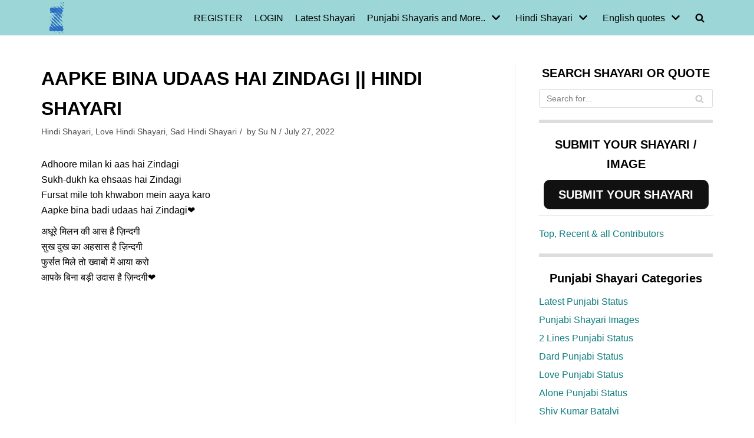

--- FILE ---
content_type: text/html; charset=UTF-8
request_url: https://zindagiterenaam.com/aapke-bina-udaas-hai-zindagi-hindi-shayari/
body_size: 25821
content:
<!DOCTYPE html><html lang="en-US"><head><meta charset="UTF-8"><link data-optimized="2" rel="stylesheet" href="https://zindagiterenaam.com/wp-content/litespeed/css/cb3c1f5876b239767ce37202e3e613d6.css?ver=2eaa3" /><meta name="viewport" content="width=device-width, initial-scale=1, minimum-scale=1"><link rel="profile" href="http://gmpg.org/xfn/11"> <script data-cfasync="false" data-no-defer="1" data-no-minify="1" data-no-optimize="1">var ewww_webp_supported=!1;function check_webp_feature(A,e){var w;e=void 0!==e?e:function(){},ewww_webp_supported?e(ewww_webp_supported):((w=new Image).onload=function(){ewww_webp_supported=0<w.width&&0<w.height,e&&e(ewww_webp_supported)},w.onerror=function(){e&&e(!1)},w.src="data:image/webp;base64,"+{alpha:"UklGRkoAAABXRUJQVlA4WAoAAAAQAAAAAAAAAAAAQUxQSAwAAAARBxAR/Q9ERP8DAABWUDggGAAAABQBAJ0BKgEAAQAAAP4AAA3AAP7mtQAAAA=="}[A])}check_webp_feature("alpha");</script><script data-cfasync="false" data-no-defer="1" data-no-minify="1" data-no-optimize="1">var Arrive=function(c,w){"use strict";if(c.MutationObserver&&"undefined"!=typeof HTMLElement){var r,a=0,u=(r=HTMLElement.prototype.matches||HTMLElement.prototype.webkitMatchesSelector||HTMLElement.prototype.mozMatchesSelector||HTMLElement.prototype.msMatchesSelector,{matchesSelector:function(e,t){return e instanceof HTMLElement&&r.call(e,t)},addMethod:function(e,t,r){var a=e[t];e[t]=function(){return r.length==arguments.length?r.apply(this,arguments):"function"==typeof a?a.apply(this,arguments):void 0}},callCallbacks:function(e,t){t&&t.options.onceOnly&&1==t.firedElems.length&&(e=[e[0]]);for(var r,a=0;r=e[a];a++)r&&r.callback&&r.callback.call(r.elem,r.elem);t&&t.options.onceOnly&&1==t.firedElems.length&&t.me.unbindEventWithSelectorAndCallback.call(t.target,t.selector,t.callback)},checkChildNodesRecursively:function(e,t,r,a){for(var i,n=0;i=e[n];n++)r(i,t,a)&&a.push({callback:t.callback,elem:i}),0<i.childNodes.length&&u.checkChildNodesRecursively(i.childNodes,t,r,a)},mergeArrays:function(e,t){var r,a={};for(r in e)e.hasOwnProperty(r)&&(a[r]=e[r]);for(r in t)t.hasOwnProperty(r)&&(a[r]=t[r]);return a},toElementsArray:function(e){return e=void 0!==e&&("number"!=typeof e.length||e===c)?[e]:e}}),e=(l.prototype.addEvent=function(e,t,r,a){a={target:e,selector:t,options:r,callback:a,firedElems:[]};return this._beforeAdding&&this._beforeAdding(a),this._eventsBucket.push(a),a},l.prototype.removeEvent=function(e){for(var t,r=this._eventsBucket.length-1;t=this._eventsBucket[r];r--)e(t)&&(this._beforeRemoving&&this._beforeRemoving(t),(t=this._eventsBucket.splice(r,1))&&t.length&&(t[0].callback=null))},l.prototype.beforeAdding=function(e){this._beforeAdding=e},l.prototype.beforeRemoving=function(e){this._beforeRemoving=e},l),t=function(i,n){var o=new e,l=this,s={fireOnAttributesModification:!1};return o.beforeAdding(function(t){var e=t.target;e!==c.document&&e!==c||(e=document.getElementsByTagName("html")[0]);var r=new MutationObserver(function(e){n.call(this,e,t)}),a=i(t.options);r.observe(e,a),t.observer=r,t.me=l}),o.beforeRemoving(function(e){e.observer.disconnect()}),this.bindEvent=function(e,t,r){t=u.mergeArrays(s,t);for(var a=u.toElementsArray(this),i=0;i<a.length;i++)o.addEvent(a[i],e,t,r)},this.unbindEvent=function(){var r=u.toElementsArray(this);o.removeEvent(function(e){for(var t=0;t<r.length;t++)if(this===w||e.target===r[t])return!0;return!1})},this.unbindEventWithSelectorOrCallback=function(r){var a=u.toElementsArray(this),i=r,e="function"==typeof r?function(e){for(var t=0;t<a.length;t++)if((this===w||e.target===a[t])&&e.callback===i)return!0;return!1}:function(e){for(var t=0;t<a.length;t++)if((this===w||e.target===a[t])&&e.selector===r)return!0;return!1};o.removeEvent(e)},this.unbindEventWithSelectorAndCallback=function(r,a){var i=u.toElementsArray(this);o.removeEvent(function(e){for(var t=0;t<i.length;t++)if((this===w||e.target===i[t])&&e.selector===r&&e.callback===a)return!0;return!1})},this},i=new function(){var s={fireOnAttributesModification:!1,onceOnly:!1,existing:!1};function n(e,t,r){return!(!u.matchesSelector(e,t.selector)||(e._id===w&&(e._id=a++),-1!=t.firedElems.indexOf(e._id)))&&(t.firedElems.push(e._id),!0)}var c=(i=new t(function(e){var t={attributes:!1,childList:!0,subtree:!0};return e.fireOnAttributesModification&&(t.attributes=!0),t},function(e,i){e.forEach(function(e){var t=e.addedNodes,r=e.target,a=[];null!==t&&0<t.length?u.checkChildNodesRecursively(t,i,n,a):"attributes"===e.type&&n(r,i)&&a.push({callback:i.callback,elem:r}),u.callCallbacks(a,i)})})).bindEvent;return i.bindEvent=function(e,t,r){t=void 0===r?(r=t,s):u.mergeArrays(s,t);var a=u.toElementsArray(this);if(t.existing){for(var i=[],n=0;n<a.length;n++)for(var o=a[n].querySelectorAll(e),l=0;l<o.length;l++)i.push({callback:r,elem:o[l]});if(t.onceOnly&&i.length)return r.call(i[0].elem,i[0].elem);setTimeout(u.callCallbacks,1,i)}c.call(this,e,t,r)},i},o=new function(){var a={};function i(e,t){return u.matchesSelector(e,t.selector)}var n=(o=new t(function(){return{childList:!0,subtree:!0}},function(e,r){e.forEach(function(e){var t=e.removedNodes,e=[];null!==t&&0<t.length&&u.checkChildNodesRecursively(t,r,i,e),u.callCallbacks(e,r)})})).bindEvent;return o.bindEvent=function(e,t,r){t=void 0===r?(r=t,a):u.mergeArrays(a,t),n.call(this,e,t,r)},o};d(HTMLElement.prototype),d(NodeList.prototype),d(HTMLCollection.prototype),d(HTMLDocument.prototype),d(Window.prototype);var n={};return s(i,n,"unbindAllArrive"),s(o,n,"unbindAllLeave"),n}function l(){this._eventsBucket=[],this._beforeAdding=null,this._beforeRemoving=null}function s(e,t,r){u.addMethod(t,r,e.unbindEvent),u.addMethod(t,r,e.unbindEventWithSelectorOrCallback),u.addMethod(t,r,e.unbindEventWithSelectorAndCallback)}function d(e){e.arrive=i.bindEvent,s(i,e,"unbindArrive"),e.leave=o.bindEvent,s(o,e,"unbindLeave")}}(window,void 0),ewww_webp_supported=!1;function check_webp_feature(e,t){var r;ewww_webp_supported?t(ewww_webp_supported):((r=new Image).onload=function(){ewww_webp_supported=0<r.width&&0<r.height,t(ewww_webp_supported)},r.onerror=function(){t(!1)},r.src="data:image/webp;base64,"+{alpha:"UklGRkoAAABXRUJQVlA4WAoAAAAQAAAAAAAAAAAAQUxQSAwAAAARBxAR/Q9ERP8DAABWUDggGAAAABQBAJ0BKgEAAQAAAP4AAA3AAP7mtQAAAA==",animation:"UklGRlIAAABXRUJQVlA4WAoAAAASAAAAAAAAAAAAQU5JTQYAAAD/////AABBTk1GJgAAAAAAAAAAAAAAAAAAAGQAAABWUDhMDQAAAC8AAAAQBxAREYiI/gcA"}[e])}function ewwwLoadImages(e){if(e){for(var t=document.querySelectorAll(".batch-image img, .image-wrapper a, .ngg-pro-masonry-item a, .ngg-galleria-offscreen-seo-wrapper a"),r=0,a=t.length;r<a;r++)ewwwAttr(t[r],"data-src",t[r].getAttribute("data-webp")),ewwwAttr(t[r],"data-thumbnail",t[r].getAttribute("data-webp-thumbnail"));for(var i=document.querySelectorAll("div.woocommerce-product-gallery__image"),r=0,a=i.length;r<a;r++)ewwwAttr(i[r],"data-thumb",i[r].getAttribute("data-webp-thumb"))}for(var n=document.querySelectorAll("video"),r=0,a=n.length;r<a;r++)ewwwAttr(n[r],"poster",e?n[r].getAttribute("data-poster-webp"):n[r].getAttribute("data-poster-image"));for(var o,l=document.querySelectorAll("img.ewww_webp_lazy_load"),r=0,a=l.length;r<a;r++)e&&(ewwwAttr(l[r],"data-lazy-srcset",l[r].getAttribute("data-lazy-srcset-webp")),ewwwAttr(l[r],"data-srcset",l[r].getAttribute("data-srcset-webp")),ewwwAttr(l[r],"data-lazy-src",l[r].getAttribute("data-lazy-src-webp")),ewwwAttr(l[r],"data-src",l[r].getAttribute("data-src-webp")),ewwwAttr(l[r],"data-orig-file",l[r].getAttribute("data-webp-orig-file")),ewwwAttr(l[r],"data-medium-file",l[r].getAttribute("data-webp-medium-file")),ewwwAttr(l[r],"data-large-file",l[r].getAttribute("data-webp-large-file")),null!=(o=l[r].getAttribute("srcset"))&&!1!==o&&o.includes("R0lGOD")&&ewwwAttr(l[r],"src",l[r].getAttribute("data-lazy-src-webp"))),l[r].className=l[r].className.replace(/\bewww_webp_lazy_load\b/,"");for(var s=document.querySelectorAll(".ewww_webp"),r=0,a=s.length;r<a;r++)e?(ewwwAttr(s[r],"srcset",s[r].getAttribute("data-srcset-webp")),ewwwAttr(s[r],"src",s[r].getAttribute("data-src-webp")),ewwwAttr(s[r],"data-orig-file",s[r].getAttribute("data-webp-orig-file")),ewwwAttr(s[r],"data-medium-file",s[r].getAttribute("data-webp-medium-file")),ewwwAttr(s[r],"data-large-file",s[r].getAttribute("data-webp-large-file")),ewwwAttr(s[r],"data-large_image",s[r].getAttribute("data-webp-large_image")),ewwwAttr(s[r],"data-src",s[r].getAttribute("data-webp-src"))):(ewwwAttr(s[r],"srcset",s[r].getAttribute("data-srcset-img")),ewwwAttr(s[r],"src",s[r].getAttribute("data-src-img"))),s[r].className=s[r].className.replace(/\bewww_webp\b/,"ewww_webp_loaded");window.jQuery&&jQuery.fn.isotope&&jQuery.fn.imagesLoaded&&(jQuery(".fusion-posts-container-infinite").imagesLoaded(function(){jQuery(".fusion-posts-container-infinite").hasClass("isotope")&&jQuery(".fusion-posts-container-infinite").isotope()}),jQuery(".fusion-portfolio:not(.fusion-recent-works) .fusion-portfolio-wrapper").imagesLoaded(function(){jQuery(".fusion-portfolio:not(.fusion-recent-works) .fusion-portfolio-wrapper").isotope()}))}function ewwwWebPInit(e){ewwwLoadImages(e),ewwwNggLoadGalleries(e),document.arrive(".ewww_webp",function(){ewwwLoadImages(e)}),document.arrive(".ewww_webp_lazy_load",function(){ewwwLoadImages(e)}),document.arrive("videos",function(){ewwwLoadImages(e)}),"loading"==document.readyState?document.addEventListener("DOMContentLoaded",ewwwJSONParserInit):("undefined"!=typeof galleries&&ewwwNggParseGalleries(e),ewwwWooParseVariations(e))}function ewwwAttr(e,t,r){null!=r&&!1!==r&&e.setAttribute(t,r)}function ewwwJSONParserInit(){"undefined"!=typeof galleries&&check_webp_feature("alpha",ewwwNggParseGalleries),check_webp_feature("alpha",ewwwWooParseVariations)}function ewwwWooParseVariations(e){if(e)for(var t=document.querySelectorAll("form.variations_form"),r=0,a=t.length;r<a;r++){var i=t[r].getAttribute("data-product_variations"),n=!1;try{for(var o in i=JSON.parse(i))void 0!==i[o]&&void 0!==i[o].image&&(void 0!==i[o].image.src_webp&&(i[o].image.src=i[o].image.src_webp,n=!0),void 0!==i[o].image.srcset_webp&&(i[o].image.srcset=i[o].image.srcset_webp,n=!0),void 0!==i[o].image.full_src_webp&&(i[o].image.full_src=i[o].image.full_src_webp,n=!0),void 0!==i[o].image.gallery_thumbnail_src_webp&&(i[o].image.gallery_thumbnail_src=i[o].image.gallery_thumbnail_src_webp,n=!0),void 0!==i[o].image.thumb_src_webp&&(i[o].image.thumb_src=i[o].image.thumb_src_webp,n=!0));n&&ewwwAttr(t[r],"data-product_variations",JSON.stringify(i))}catch(e){}}}function ewwwNggParseGalleries(e){if(e)for(var t in galleries){var r=galleries[t];galleries[t].images_list=ewwwNggParseImageList(r.images_list)}}function ewwwNggLoadGalleries(e){e&&document.addEventListener("ngg.galleria.themeadded",function(e,t){window.ngg_galleria._create_backup=window.ngg_galleria.create,window.ngg_galleria.create=function(e,t){var r=$(e).data("id");return galleries["gallery_"+r].images_list=ewwwNggParseImageList(galleries["gallery_"+r].images_list),window.ngg_galleria._create_backup(e,t)}})}function ewwwNggParseImageList(e){for(var t in e){var r=e[t];if(void 0!==r["image-webp"]&&(e[t].image=r["image-webp"],delete e[t]["image-webp"]),void 0!==r["thumb-webp"]&&(e[t].thumb=r["thumb-webp"],delete e[t]["thumb-webp"]),void 0!==r.full_image_webp&&(e[t].full_image=r.full_image_webp,delete e[t].full_image_webp),void 0!==r.srcsets)for(var a in r.srcsets)nggSrcset=r.srcsets[a],void 0!==r.srcsets[a+"-webp"]&&(e[t].srcsets[a]=r.srcsets[a+"-webp"],delete e[t].srcsets[a+"-webp"]);if(void 0!==r.full_srcsets)for(var i in r.full_srcsets)nggFSrcset=r.full_srcsets[i],void 0!==r.full_srcsets[i+"-webp"]&&(e[t].full_srcsets[i]=r.full_srcsets[i+"-webp"],delete e[t].full_srcsets[i+"-webp"])}return e}check_webp_feature("alpha",ewwwWebPInit);</script> <script type="text/javascript" id="wpuf-language-script">var error_str_obj = {
                    'required' : 'is required',
                    'mismatch' : 'does not match',
                    'validation' : 'is not valid'
                }</script> <meta name='robots' content='index, follow, max-image-preview:large, max-snippet:-1, max-video-preview:-1' /><style>img:is([sizes="auto" i], [sizes^="auto," i]) { contain-intrinsic-size: 3000px 1500px }</style><title>Aapke bina udaas hai zindagi || Hindi shayari - Zindagi Tere Naam</title><meta property="og:locale" content="en_US" /><meta property="og:type" content="article" /><meta property="og:title" content="Aapke bina udaas hai zindagi || Hindi shayari - Zindagi Tere Naam" /><meta property="og:description" content="Adhoore milan ki aas hai ZindagiSukh-dukh ka ehsaas hai ZindagiFursat mile toh khwabon mein aaya karoAapke bina badi udaas hai Zindagi❤️ अधूरे मिलन की आस है ज़िन्दगीसुख दुख का अहसास है ज़िन्दगीफुर्सत मिले तो ख्वाबों में आया करोआपके बिना बड़ी उदास है ज़िन्दगी❤️ Translate Facebook Whatsapp Copy Title: Aapke bina udaas hai zindagi || Hindi&hellip;&nbsp;Read More &raquo;Aapke bina udaas hai zindagi || Hindi shayari" /><meta property="og:url" content="https://zindagiterenaam.com/aapke-bina-udaas-hai-zindagi-hindi-shayari/" /><meta property="og:site_name" content="Zindagi Tere Naam" /><meta property="article:publisher" content="https://www.facebook.com/Heartbreak.Sad.Shayari" /><meta property="article:published_time" content="2022-07-27T14:41:24+00:00" /><meta property="article:modified_time" content="2022-07-27T14:41:26+00:00" /><meta name="author" content="Su N" /><meta name="twitter:card" content="summary_large_image" /><meta name="twitter:label1" content="Written by" /><meta name="twitter:data1" content="Su N" /><meta name="twitter:label2" content="Est. reading time" /><meta name="twitter:data2" content="1 minute" /> <script type="application/ld+json" class="yoast-schema-graph">{"@context":"https://schema.org","@graph":[{"@type":"Article","@id":"https://zindagiterenaam.com/aapke-bina-udaas-hai-zindagi-hindi-shayari/#article","isPartOf":{"@id":"https://zindagiterenaam.com/aapke-bina-udaas-hai-zindagi-hindi-shayari/"},"author":{"name":"Su N","@id":"https://zindagiterenaam.com/#/schema/person/b6825fe8d4d30bf5372f9dd515dc8274"},"headline":"Aapke bina udaas hai zindagi || Hindi shayari","datePublished":"2022-07-27T14:41:24+00:00","dateModified":"2022-07-27T14:41:26+00:00","mainEntityOfPage":{"@id":"https://zindagiterenaam.com/aapke-bina-udaas-hai-zindagi-hindi-shayari/"},"wordCount":28,"publisher":{"@id":"https://zindagiterenaam.com/#organization"},"keywords":["love shayari","sad shayari in hindi on love","Zindagi hindi shayari"],"articleSection":["Hindi Shayari","Love Hindi Shayari","Sad Hindi Shayari"],"inLanguage":"en-US"},{"@type":"WebPage","@id":"https://zindagiterenaam.com/aapke-bina-udaas-hai-zindagi-hindi-shayari/","url":"https://zindagiterenaam.com/aapke-bina-udaas-hai-zindagi-hindi-shayari/","name":"Aapke bina udaas hai zindagi || Hindi shayari - Zindagi Tere Naam","isPartOf":{"@id":"https://zindagiterenaam.com/#website"},"datePublished":"2022-07-27T14:41:24+00:00","dateModified":"2022-07-27T14:41:26+00:00","breadcrumb":{"@id":"https://zindagiterenaam.com/aapke-bina-udaas-hai-zindagi-hindi-shayari/#breadcrumb"},"inLanguage":"en-US","potentialAction":[{"@type":"ReadAction","target":["https://zindagiterenaam.com/aapke-bina-udaas-hai-zindagi-hindi-shayari/"]}]},{"@type":"BreadcrumbList","@id":"https://zindagiterenaam.com/aapke-bina-udaas-hai-zindagi-hindi-shayari/#breadcrumb","itemListElement":[{"@type":"ListItem","position":1,"name":"Home","item":"https://zindagiterenaam.com/"},{"@type":"ListItem","position":2,"name":"Shayari | Latest Shayari on Hindi, Punjabi and English","item":"https://zindagiterenaam.com/latest-shayari/"},{"@type":"ListItem","position":3,"name":"Aapke bina udaas hai zindagi || Hindi shayari"}]},{"@type":"WebSite","@id":"https://zindagiterenaam.com/#website","url":"https://zindagiterenaam.com/","name":"Zindagi Tere Naam","description":"All about Hindi shayari, Punjabi shayari and English quotes. We share sad and love shayaris.","publisher":{"@id":"https://zindagiterenaam.com/#organization"},"potentialAction":[{"@type":"SearchAction","target":{"@type":"EntryPoint","urlTemplate":"https://zindagiterenaam.com/?s={search_term_string}"},"query-input":{"@type":"PropertyValueSpecification","valueRequired":true,"valueName":"search_term_string"}}],"inLanguage":"en-US"},{"@type":"Organization","@id":"https://zindagiterenaam.com/#organization","name":"Zindagi tere naam","url":"https://zindagiterenaam.com/","logo":{"@type":"ImageObject","inLanguage":"en-US","@id":"https://zindagiterenaam.com/#/schema/logo/image/","url":"https://zindagiterenaam.com/wp-content/uploads/2017/08/cropped-siteicon.png","contentUrl":"https://zindagiterenaam.com/wp-content/uploads/2017/08/cropped-siteicon.png","width":512,"height":512,"caption":"Zindagi tere naam"},"image":{"@id":"https://zindagiterenaam.com/#/schema/logo/image/"},"sameAs":["https://www.facebook.com/Heartbreak.Sad.Shayari"]},{"@type":"Person","@id":"https://zindagiterenaam.com/#/schema/person/b6825fe8d4d30bf5372f9dd515dc8274","name":"Su N","image":{"@type":"ImageObject","inLanguage":"en-US","@id":"https://zindagiterenaam.com/#/schema/person/image/","url":"https://zindagiterenaam.com/wp-content/uploads/2022/06/images-2-1-96x96.jpeg","contentUrl":"https://zindagiterenaam.com/wp-content/uploads/2022/06/images-2-1-96x96.jpeg","caption":"Su N"},"url":"https://zindagiterenaam.com/shayar/su9/"}]}</script> <link rel="manifest" href="https://zindagiterenaam.com/pwa-manifest.json"><link rel="apple-touch-icon" sizes="512x512" href="https://zindagiterenaam.com/wp-content/plugins/pwa-for-wp/images/logo-512x512.png"><link rel="apple-touch-icon-precomposed" sizes="192x192" href="https://zindagiterenaam.com/wp-content/uploads/2019/11/zindagiterenaam192.png"><link rel="alternate" type="application/rss+xml" title="Zindagi Tere Naam &raquo; Feed" href="https://zindagiterenaam.com/feed/" /><link rel="alternate" type="application/rss+xml" title="Zindagi Tere Naam &raquo; Comments Feed" href="https://zindagiterenaam.com/comments/feed/" /><link rel="alternate" type="application/rss+xml" title="Zindagi Tere Naam &raquo; Stories Feed" href="https://zindagiterenaam.com/web-stories/feed/"><style id='classic-theme-styles-inline-css' type='text/css'>/*! This file is auto-generated */
.wp-block-button__link{color:#fff;background-color:#32373c;border-radius:9999px;box-shadow:none;text-decoration:none;padding:calc(.667em + 2px) calc(1.333em + 2px);font-size:1.125em}.wp-block-file__button{background:#32373c;color:#fff;text-decoration:none}</style><style id='global-styles-inline-css' type='text/css'>:root{--wp--preset--aspect-ratio--square: 1;--wp--preset--aspect-ratio--4-3: 4/3;--wp--preset--aspect-ratio--3-4: 3/4;--wp--preset--aspect-ratio--3-2: 3/2;--wp--preset--aspect-ratio--2-3: 2/3;--wp--preset--aspect-ratio--16-9: 16/9;--wp--preset--aspect-ratio--9-16: 9/16;--wp--preset--color--black: #000000;--wp--preset--color--cyan-bluish-gray: #abb8c3;--wp--preset--color--white: #ffffff;--wp--preset--color--pale-pink: #f78da7;--wp--preset--color--vivid-red: #cf2e2e;--wp--preset--color--luminous-vivid-orange: #ff6900;--wp--preset--color--luminous-vivid-amber: #fcb900;--wp--preset--color--light-green-cyan: #7bdcb5;--wp--preset--color--vivid-green-cyan: #00d084;--wp--preset--color--pale-cyan-blue: #8ed1fc;--wp--preset--color--vivid-cyan-blue: #0693e3;--wp--preset--color--vivid-purple: #9b51e0;--wp--preset--color--neve-link-color: var(--nv-primary-accent);--wp--preset--color--neve-link-hover-color: var(--nv-secondary-accent);--wp--preset--color--nv-site-bg: var(--nv-site-bg);--wp--preset--color--nv-light-bg: var(--nv-light-bg);--wp--preset--color--nv-dark-bg: var(--nv-dark-bg);--wp--preset--color--neve-text-color: var(--nv-text-color);--wp--preset--color--nv-text-dark-bg: var(--nv-text-dark-bg);--wp--preset--color--nv-c-1: var(--nv-c-1);--wp--preset--color--nv-c-2: var(--nv-c-2);--wp--preset--gradient--vivid-cyan-blue-to-vivid-purple: linear-gradient(135deg,rgba(6,147,227,1) 0%,rgb(155,81,224) 100%);--wp--preset--gradient--light-green-cyan-to-vivid-green-cyan: linear-gradient(135deg,rgb(122,220,180) 0%,rgb(0,208,130) 100%);--wp--preset--gradient--luminous-vivid-amber-to-luminous-vivid-orange: linear-gradient(135deg,rgba(252,185,0,1) 0%,rgba(255,105,0,1) 100%);--wp--preset--gradient--luminous-vivid-orange-to-vivid-red: linear-gradient(135deg,rgba(255,105,0,1) 0%,rgb(207,46,46) 100%);--wp--preset--gradient--very-light-gray-to-cyan-bluish-gray: linear-gradient(135deg,rgb(238,238,238) 0%,rgb(169,184,195) 100%);--wp--preset--gradient--cool-to-warm-spectrum: linear-gradient(135deg,rgb(74,234,220) 0%,rgb(151,120,209) 20%,rgb(207,42,186) 40%,rgb(238,44,130) 60%,rgb(251,105,98) 80%,rgb(254,248,76) 100%);--wp--preset--gradient--blush-light-purple: linear-gradient(135deg,rgb(255,206,236) 0%,rgb(152,150,240) 100%);--wp--preset--gradient--blush-bordeaux: linear-gradient(135deg,rgb(254,205,165) 0%,rgb(254,45,45) 50%,rgb(107,0,62) 100%);--wp--preset--gradient--luminous-dusk: linear-gradient(135deg,rgb(255,203,112) 0%,rgb(199,81,192) 50%,rgb(65,88,208) 100%);--wp--preset--gradient--pale-ocean: linear-gradient(135deg,rgb(255,245,203) 0%,rgb(182,227,212) 50%,rgb(51,167,181) 100%);--wp--preset--gradient--electric-grass: linear-gradient(135deg,rgb(202,248,128) 0%,rgb(113,206,126) 100%);--wp--preset--gradient--midnight: linear-gradient(135deg,rgb(2,3,129) 0%,rgb(40,116,252) 100%);--wp--preset--font-size--small: 13px;--wp--preset--font-size--medium: 20px;--wp--preset--font-size--large: 36px;--wp--preset--font-size--x-large: 42px;--wp--preset--spacing--20: 0.44rem;--wp--preset--spacing--30: 0.67rem;--wp--preset--spacing--40: 1rem;--wp--preset--spacing--50: 1.5rem;--wp--preset--spacing--60: 2.25rem;--wp--preset--spacing--70: 3.38rem;--wp--preset--spacing--80: 5.06rem;--wp--preset--shadow--natural: 6px 6px 9px rgba(0, 0, 0, 0.2);--wp--preset--shadow--deep: 12px 12px 50px rgba(0, 0, 0, 0.4);--wp--preset--shadow--sharp: 6px 6px 0px rgba(0, 0, 0, 0.2);--wp--preset--shadow--outlined: 6px 6px 0px -3px rgba(255, 255, 255, 1), 6px 6px rgba(0, 0, 0, 1);--wp--preset--shadow--crisp: 6px 6px 0px rgba(0, 0, 0, 1);}:where(.is-layout-flex){gap: 0.5em;}:where(.is-layout-grid){gap: 0.5em;}body .is-layout-flex{display: flex;}.is-layout-flex{flex-wrap: wrap;align-items: center;}.is-layout-flex > :is(*, div){margin: 0;}body .is-layout-grid{display: grid;}.is-layout-grid > :is(*, div){margin: 0;}:where(.wp-block-columns.is-layout-flex){gap: 2em;}:where(.wp-block-columns.is-layout-grid){gap: 2em;}:where(.wp-block-post-template.is-layout-flex){gap: 1.25em;}:where(.wp-block-post-template.is-layout-grid){gap: 1.25em;}.has-black-color{color: var(--wp--preset--color--black) !important;}.has-cyan-bluish-gray-color{color: var(--wp--preset--color--cyan-bluish-gray) !important;}.has-white-color{color: var(--wp--preset--color--white) !important;}.has-pale-pink-color{color: var(--wp--preset--color--pale-pink) !important;}.has-vivid-red-color{color: var(--wp--preset--color--vivid-red) !important;}.has-luminous-vivid-orange-color{color: var(--wp--preset--color--luminous-vivid-orange) !important;}.has-luminous-vivid-amber-color{color: var(--wp--preset--color--luminous-vivid-amber) !important;}.has-light-green-cyan-color{color: var(--wp--preset--color--light-green-cyan) !important;}.has-vivid-green-cyan-color{color: var(--wp--preset--color--vivid-green-cyan) !important;}.has-pale-cyan-blue-color{color: var(--wp--preset--color--pale-cyan-blue) !important;}.has-vivid-cyan-blue-color{color: var(--wp--preset--color--vivid-cyan-blue) !important;}.has-vivid-purple-color{color: var(--wp--preset--color--vivid-purple) !important;}.has-black-background-color{background-color: var(--wp--preset--color--black) !important;}.has-cyan-bluish-gray-background-color{background-color: var(--wp--preset--color--cyan-bluish-gray) !important;}.has-white-background-color{background-color: var(--wp--preset--color--white) !important;}.has-pale-pink-background-color{background-color: var(--wp--preset--color--pale-pink) !important;}.has-vivid-red-background-color{background-color: var(--wp--preset--color--vivid-red) !important;}.has-luminous-vivid-orange-background-color{background-color: var(--wp--preset--color--luminous-vivid-orange) !important;}.has-luminous-vivid-amber-background-color{background-color: var(--wp--preset--color--luminous-vivid-amber) !important;}.has-light-green-cyan-background-color{background-color: var(--wp--preset--color--light-green-cyan) !important;}.has-vivid-green-cyan-background-color{background-color: var(--wp--preset--color--vivid-green-cyan) !important;}.has-pale-cyan-blue-background-color{background-color: var(--wp--preset--color--pale-cyan-blue) !important;}.has-vivid-cyan-blue-background-color{background-color: var(--wp--preset--color--vivid-cyan-blue) !important;}.has-vivid-purple-background-color{background-color: var(--wp--preset--color--vivid-purple) !important;}.has-black-border-color{border-color: var(--wp--preset--color--black) !important;}.has-cyan-bluish-gray-border-color{border-color: var(--wp--preset--color--cyan-bluish-gray) !important;}.has-white-border-color{border-color: var(--wp--preset--color--white) !important;}.has-pale-pink-border-color{border-color: var(--wp--preset--color--pale-pink) !important;}.has-vivid-red-border-color{border-color: var(--wp--preset--color--vivid-red) !important;}.has-luminous-vivid-orange-border-color{border-color: var(--wp--preset--color--luminous-vivid-orange) !important;}.has-luminous-vivid-amber-border-color{border-color: var(--wp--preset--color--luminous-vivid-amber) !important;}.has-light-green-cyan-border-color{border-color: var(--wp--preset--color--light-green-cyan) !important;}.has-vivid-green-cyan-border-color{border-color: var(--wp--preset--color--vivid-green-cyan) !important;}.has-pale-cyan-blue-border-color{border-color: var(--wp--preset--color--pale-cyan-blue) !important;}.has-vivid-cyan-blue-border-color{border-color: var(--wp--preset--color--vivid-cyan-blue) !important;}.has-vivid-purple-border-color{border-color: var(--wp--preset--color--vivid-purple) !important;}.has-vivid-cyan-blue-to-vivid-purple-gradient-background{background: var(--wp--preset--gradient--vivid-cyan-blue-to-vivid-purple) !important;}.has-light-green-cyan-to-vivid-green-cyan-gradient-background{background: var(--wp--preset--gradient--light-green-cyan-to-vivid-green-cyan) !important;}.has-luminous-vivid-amber-to-luminous-vivid-orange-gradient-background{background: var(--wp--preset--gradient--luminous-vivid-amber-to-luminous-vivid-orange) !important;}.has-luminous-vivid-orange-to-vivid-red-gradient-background{background: var(--wp--preset--gradient--luminous-vivid-orange-to-vivid-red) !important;}.has-very-light-gray-to-cyan-bluish-gray-gradient-background{background: var(--wp--preset--gradient--very-light-gray-to-cyan-bluish-gray) !important;}.has-cool-to-warm-spectrum-gradient-background{background: var(--wp--preset--gradient--cool-to-warm-spectrum) !important;}.has-blush-light-purple-gradient-background{background: var(--wp--preset--gradient--blush-light-purple) !important;}.has-blush-bordeaux-gradient-background{background: var(--wp--preset--gradient--blush-bordeaux) !important;}.has-luminous-dusk-gradient-background{background: var(--wp--preset--gradient--luminous-dusk) !important;}.has-pale-ocean-gradient-background{background: var(--wp--preset--gradient--pale-ocean) !important;}.has-electric-grass-gradient-background{background: var(--wp--preset--gradient--electric-grass) !important;}.has-midnight-gradient-background{background: var(--wp--preset--gradient--midnight) !important;}.has-small-font-size{font-size: var(--wp--preset--font-size--small) !important;}.has-medium-font-size{font-size: var(--wp--preset--font-size--medium) !important;}.has-large-font-size{font-size: var(--wp--preset--font-size--large) !important;}.has-x-large-font-size{font-size: var(--wp--preset--font-size--x-large) !important;}
:where(.wp-block-post-template.is-layout-flex){gap: 1.25em;}:where(.wp-block-post-template.is-layout-grid){gap: 1.25em;}
:where(.wp-block-columns.is-layout-flex){gap: 2em;}:where(.wp-block-columns.is-layout-grid){gap: 2em;}
:root :where(.wp-block-pullquote){font-size: 1.5em;line-height: 1.6;}</style><style id='crp-style-rounded-thumbs-inline-css' type='text/css'>.crp_related.crp-rounded-thumbs a {
				width: 130px;
                height: 130px;
				text-decoration: none;
			}
			.crp_related.crp-rounded-thumbs img {
				max-width: 130px;
				margin: auto;
			}
			.crp_related.crp-rounded-thumbs .crp_title {
				width: 100%;
			}</style><style id='neve-style-inline-css' type='text/css'>.header-menu-sidebar-inner li.menu-item-nav-search { display: none; }
		[data-row-id] .row { display: flex !important; align-items: center; flex-wrap: unset;}
		@media (max-width: 960px) { .footer--row .row { flex-direction: column; } }
.nv-meta-list li.meta:not(:last-child):after { content:"/" }.nv-meta-list .no-mobile{
			display:none;
		}.nv-meta-list li.last::after{
			content: ""!important;
		}@media (min-width: 769px) {
			.nv-meta-list .no-mobile {
				display: inline-block;
			}
			.nv-meta-list li.last:not(:last-child)::after {
		 		content: "/" !important;
			}
		}
 .container{ max-width: 748px; } .has-neve-button-color-color{ color: var(--nv-primary-accent)!important; } .has-neve-button-color-background-color{ background-color: var(--nv-primary-accent)!important; } .single-post-container .alignfull > [class*="__inner-container"], .single-post-container .alignwide > [class*="__inner-container"]{ max-width:718px } .button.button-primary, button, input[type=button], .btn, input[type="submit"], /* Buttons in navigation */ ul[id^="nv-primary-navigation"] li.button.button-primary > a, .menu li.button.button-primary > a, .wp-block-button.is-style-primary .wp-block-button__link, .wc-block-grid .wp-block-button .wp-block-button__link, form input[type="submit"], form button[type="submit"]{ background-color: var(--nv-primary-accent);color: #ffffff;border-radius:3px 3px 3px 3px;border:none;border-width:1px 1px 1px 1px; } .button.button-primary:hover, ul[id^="nv-primary-navigation"] li.button.button-primary > a:hover, .menu li.button.button-primary > a:hover, .wp-block-button.is-style-primary .wp-block-button__link:hover, .wc-block-grid .wp-block-button .wp-block-button__link:hover, form input[type="submit"]:hover, form button[type="submit"]:hover{ background-color: var(--nv-primary-accent);color: #ffffff; } .button.button-secondary:not(.secondary-default), .wp-block-button.is-style-secondary .wp-block-button__link{ background-color: var(--nv-primary-accent);color: #ffffff;border-radius:3px 3px 3px 3px;border:none;border-width:1px 1px 1px 1px; } .button.button-secondary.secondary-default{ background-color: var(--nv-primary-accent);color: #ffffff;border-radius:3px 3px 3px 3px;border:none;border-width:1px 1px 1px 1px; } .button.button-secondary:not(.secondary-default):hover, .wp-block-button.is-style-secondary .wp-block-button__link:hover{ background-color: var(--nv-primary-accent);color: #ffffff; } .button.button-secondary.secondary-default:hover{ background-color: var(--nv-primary-accent);color: #ffffff; } h1, .single h1.entry-title{ font-size: 1.5em; line-height: 1.6; letter-spacing: 0px; font-weight: 600; text-transform: uppercase; } h2{ font-size: 1.3em; line-height: 1.6; letter-spacing: 0px; font-weight: 600; text-transform: none; } form input:read-write, form textarea, form select, form select option, form.wp-block-search input.wp-block-search__input, .widget select{ color: var(--nv-text-color); } form.search-form input:read-write{ padding-right:45px !important; } .global-styled{ --bgcolor: var(--nv-site-bg); } .header-main-inner{ height:56px; } .header-main-inner,.header-main-inner a:not(.button),.header-main-inner .navbar-toggle{ color: var(--nv-text-color); } .header-main-inner .nv-icon svg,.header-main-inner .nv-contact-list svg{ fill: var(--nv-text-color); } .header-main-inner .icon-bar{ background-color: var(--nv-text-color); } .hfg_header .header-main-inner .nav-ul .sub-menu{ background-color: #9dd6d6; } .hfg_header .header-main-inner{ background-color: #9dd6d6; } .header-bottom-inner{ height:22px; } .header-bottom-inner,.header-bottom-inner a:not(.button),.header-bottom-inner .navbar-toggle{ color: var(--nv-text-color); } .header-bottom-inner .nv-icon svg,.header-bottom-inner .nv-contact-list svg{ fill: var(--nv-text-color); } .header-bottom-inner .icon-bar{ background-color: var(--nv-text-color); } .hfg_header .header-bottom-inner .nav-ul .sub-menu{ background-color: #ffffff; } .hfg_header .header-bottom-inner{ background-color: #ffffff; } .header-menu-sidebar .header-menu-sidebar-bg,.header-menu-sidebar .header-menu-sidebar-bg a:not(.button),.header-menu-sidebar .header-menu-sidebar-bg .navbar-toggle{ color: var(--nv-text-color); } .header-menu-sidebar .header-menu-sidebar-bg .nv-icon svg,.header-menu-sidebar .header-menu-sidebar-bg .nv-contact-list svg{ fill: var(--nv-text-color); } .header-menu-sidebar .header-menu-sidebar-bg .icon-bar{ background-color: var(--nv-text-color); } .hfg_header .header-menu-sidebar .header-menu-sidebar-bg .nav-ul .sub-menu{ background-color: #ffffff; } .hfg_header .header-menu-sidebar .header-menu-sidebar-bg{ background-color: #ffffff; } .header-menu-sidebar{ width: 360px; } .builder-item--logo .site-logo img{ max-width: 45px; } .builder-item--logo .site-logo{ padding:10px 0px 10px 0px; } .builder-item--logo{ margin:0px 0px 0px 0px; } .builder-item--nav-icon .navbar-toggle, .header-menu-sidebar .close-sidebar-panel .navbar-toggle{ border-radius:3px;border:1px solid;border-width:1px; } .builder-item--nav-icon .navbar-toggle{ padding:10px 15px 10px 15px; } .builder-item--nav-icon{ margin:0px 0px 0px 0px; } .builder-item--primary-menu .nav-menu-primary > .nav-ul li:not(.woocommerce-mini-cart-item) > a,.builder-item--primary-menu .nav-menu-primary > .nav-ul .has-caret > a,.builder-item--primary-menu .nav-menu-primary > .nav-ul .neve-mm-heading span,.builder-item--primary-menu .nav-menu-primary > .nav-ul .has-caret{ color: var(--nv-text-color); } .builder-item--primary-menu .nav-menu-primary > .nav-ul li:not(.woocommerce-mini-cart-item) > a:after,.builder-item--primary-menu .nav-menu-primary > .nav-ul li > .has-caret > a:after{ background-color: var(--nv-secondary-accent); } .builder-item--primary-menu .nav-menu-primary > .nav-ul li:not(.woocommerce-mini-cart-item):hover > a,.builder-item--primary-menu .nav-menu-primary > .nav-ul li:hover > .has-caret > a,.builder-item--primary-menu .nav-menu-primary > .nav-ul li:hover > .has-caret{ color: var(--nv-secondary-accent); } .builder-item--primary-menu .nav-menu-primary > .nav-ul li:hover > .has-caret svg{ fill: var(--nv-secondary-accent); } .builder-item--primary-menu .nav-menu-primary > .nav-ul li.current-menu-item > a,.builder-item--primary-menu .nav-menu-primary > .nav-ul li.current_page_item > a,.builder-item--primary-menu .nav-menu-primary > .nav-ul li.current_page_item > .has-caret > a{ color: var(--nv-primary-accent); } .builder-item--primary-menu .nav-menu-primary > .nav-ul li.current-menu-item > .has-caret svg{ fill: var(--nv-primary-accent); } .builder-item--primary-menu .nav-ul > li:not(:last-of-type){ margin-right:20px; } .builder-item--primary-menu .style-full-height .nav-ul li:not(.menu-item-nav-search):not(.menu-item-nav-cart):hover > a:after{ width: calc(100% + 20px); } .builder-item--primary-menu .nav-ul li a, .builder-item--primary-menu .neve-mm-heading span{ min-height: 25px; } .builder-item--primary-menu{ font-size: 1em; line-height: 1.6em; letter-spacing: 0px; font-weight: 500; text-transform: none;padding:0px 0px 0px 0px;margin:0px 0px 0px 0px; } .builder-item--primary-menu svg{ width: 1em;height: 1em; } .builder-item > .item--inner.builder-item--button_base > .component-wrap > a.button.button-primary{ background: #316db6;border-radius:3px 3px 3px 3px;border:none;border-width:1px 1px 1px 1px;padding:7px 8px 7px 10px; } .builder-item--button_base{ margin:14px 14px 14px 14px; } .builder-item--custom_html .nv-html-content, .builder-item--custom_html .nv-html-content *{ color: #c00258; } .builder-item--custom_html .nv-html-content{ font-size: 1em; line-height: 1.6em; letter-spacing: 0px; font-weight: 500; text-transform: capitalize; } .builder-item--custom_html .nv-html-content svg{ width: 1em;height: 1em; } .builder-item--custom_html{ padding:0px 0px 0px 0px;margin:0px 0px 0px 0px; } .footer-top-inner{ background-color: #ffffff; } .footer-top-inner,.footer-top-inner a:not(.button),.footer-top-inner .navbar-toggle{ color: var(--nv-text-color); } .footer-top-inner .nv-icon svg,.footer-top-inner .nv-contact-list svg{ fill: var(--nv-text-color); } .footer-top-inner .icon-bar{ background-color: var(--nv-text-color); } .footer-top-inner .nav-ul .sub-menu{ background-color: #ffffff; } .footer-bottom-inner{ background-color: #9dd6d6; } .footer-bottom-inner,.footer-bottom-inner a:not(.button),.footer-bottom-inner .navbar-toggle{ color: var(--nv-text-color); } .footer-bottom-inner .nv-icon svg,.footer-bottom-inner .nv-contact-list svg{ fill: var(--nv-text-color); } .footer-bottom-inner .icon-bar{ background-color: var(--nv-text-color); } .footer-bottom-inner .nav-ul .sub-menu{ background-color: #9dd6d6; } .builder-item--footer-one-widgets{ padding:0px 0px 0px 0px;margin:0px 0px 0px 0px; } @media(min-width: 576px){ .container{ max-width: 992px; } .single-post-container .alignfull > [class*="__inner-container"], .single-post-container .alignwide > [class*="__inner-container"]{ max-width:962px } h1, .single h1.entry-title{ font-size: 1.5em; line-height: 1.6; letter-spacing: 0px; } h2{ font-size: 1.3em; line-height: 1.6; letter-spacing: 0px; } .header-menu-sidebar{ width: 360px; } .builder-item--logo .site-logo img{ max-width: 60px; } .builder-item--logo .site-logo{ padding:10px 0px 10px 0px; } .builder-item--logo{ margin:0px 0px 0px 0px; } .builder-item--nav-icon .navbar-toggle{ padding:10px 15px 10px 15px; } .builder-item--nav-icon{ margin:0px 0px 0px 0px; } .builder-item--primary-menu .nav-ul > li:not(:last-of-type){ margin-right:20px; } .builder-item--primary-menu .style-full-height .nav-ul li:not(.menu-item-nav-search):not(.menu-item-nav-cart):hover > a:after{ width: calc(100% + 20px); } .builder-item--primary-menu .nav-ul li a, .builder-item--primary-menu .neve-mm-heading span{ min-height: 25px; } .builder-item--primary-menu{ font-size: 1em; line-height: 1.6em; letter-spacing: 0px;padding:0px 0px 0px 0px;margin:0px 0px 0px 0px; } .builder-item--primary-menu svg{ width: 1em;height: 1em; } .builder-item > .item--inner.builder-item--button_base > .component-wrap > a.button.button-primary{ padding:8px 12px 8px 12px; } .builder-item--button_base{ margin:0px 0px 0px 0px; } .builder-item--custom_html .nv-html-content{ font-size: 1em; line-height: 1.6em; letter-spacing: 0px; } .builder-item--custom_html .nv-html-content svg{ width: 1em;height: 1em; } .builder-item--custom_html{ padding:0px 0px 0px 0px;margin:0px 0px 0px 0px; } .builder-item--footer-one-widgets{ padding:0px 0px 0px 0px;margin:0px 0px 0px 0px; } }@media(min-width: 960px){ .container{ max-width: 1170px; } body:not(.single):not(.archive):not(.blog):not(.search):not(.error404) .neve-main > .container .col, body.post-type-archive-course .neve-main > .container .col, body.post-type-archive-llms_membership .neve-main > .container .col{ max-width: 70%; } body:not(.single):not(.archive):not(.blog):not(.search):not(.error404) .nv-sidebar-wrap, body.post-type-archive-course .nv-sidebar-wrap, body.post-type-archive-llms_membership .nv-sidebar-wrap{ max-width: 30%; } .neve-main > .archive-container .nv-index-posts.col{ max-width: 70%; } .neve-main > .archive-container .nv-sidebar-wrap{ max-width: 30%; } .neve-main > .single-post-container .nv-single-post-wrap.col{ max-width: 70%; } .single-post-container .alignfull > [class*="__inner-container"], .single-post-container .alignwide > [class*="__inner-container"]{ max-width:789px } .container-fluid.single-post-container .alignfull > [class*="__inner-container"], .container-fluid.single-post-container .alignwide > [class*="__inner-container"]{ max-width:calc(70% + 15px) } .neve-main > .single-post-container .nv-sidebar-wrap{ max-width: 30%; } h1, .single h1.entry-title{ font-size: 2em; line-height: 1.6; letter-spacing: 0px; } h2{ font-size: 1.75em; line-height: 1.6; letter-spacing: 0px; } .header-main-inner{ height:60px; } .header-menu-sidebar{ width: 360px; } .builder-item--logo .site-logo img{ max-width: 54px; } .builder-item--logo .site-logo{ padding:10px 0px 10px 0px; } .builder-item--logo{ margin:0px 0px 0px 0px; } .builder-item--nav-icon .navbar-toggle{ padding:10px 15px 10px 15px; } .builder-item--nav-icon{ margin:0px 0px 0px 0px; } .builder-item--primary-menu .nav-ul > li:not(:last-of-type){ margin-right:20px; } .builder-item--primary-menu .style-full-height .nav-ul li:not(.menu-item-nav-search):not(.menu-item-nav-cart) > a:after{ left:-10px;right:-10px } .builder-item--primary-menu .style-full-height .nav-ul li:not(.menu-item-nav-search):not(.menu-item-nav-cart):hover > a:after{ width: calc(100% + 20px); } .builder-item--primary-menu .nav-ul li a, .builder-item--primary-menu .neve-mm-heading span{ min-height: 25px; } .builder-item--primary-menu{ font-size: 1em; line-height: 1.6em; letter-spacing: 0px;padding:14px 14px 14px 14px;margin:0px 0px 0px 0px; } .builder-item--primary-menu svg{ width: 1em;height: 1em; } .builder-item > .item--inner.builder-item--button_base > .component-wrap > a.button.button-primary{ padding:8px 12px 8px 12px; } .builder-item--button_base{ margin:0px 0px 0px 0px; } .builder-item--custom_html .nv-html-content{ font-size: 1em; line-height: 1.6em; letter-spacing: 0px; } .builder-item--custom_html .nv-html-content svg{ width: 1em;height: 1em; } .builder-item--custom_html{ padding:0px 0px 0px 0px;margin:0px 0px 0px 0px; } .builder-item--footer-one-widgets{ padding:0px 0px 0px 0px;margin:0px 0px 0px 0px; } }:root{--nv-primary-accent:#0366d6;--nv-secondary-accent:#0366d6;--nv-site-bg:#ffffff;--nv-light-bg:#ededed;--nv-dark-bg:#14171c;--nv-text-color:#000000;--nv-text-dark-bg:#ffffff;--nv-c-1:#77b978;--nv-c-2:#f37262;--nv-fallback-ff:Arial, Helvetica, sans-serif;}</style> <script type="text/javascript" src="https://zindagiterenaam.com/wp-includes/js/jquery/jquery.min.js" id="jquery-core-js"></script> <script data-optimized="1" type="text/javascript" src="https://zindagiterenaam.com/wp-content/litespeed/js/88e1c7071ff1d44fb6ffda448433d853.js?ver=3d853" id="jquery-migrate-js"></script> <script data-optimized="1" type="text/javascript" src="https://zindagiterenaam.com/wp-content/litespeed/js/6b17a0862246d13049b31eb05ef57bbd.js?ver=57bbd" id="ppress-flatpickr-js"></script> <script data-optimized="1" type="text/javascript" src="https://zindagiterenaam.com/wp-content/litespeed/js/6c768937272df924f79c671a3345dc82.js?ver=5dc82" id="ppress-select2-js"></script> <link rel="https://api.w.org/" href="https://zindagiterenaam.com/wp-json/" /><link rel="alternate" title="JSON" type="application/json" href="https://zindagiterenaam.com/wp-json/wp/v2/posts/26715" /><link rel="EditURI" type="application/rsd+xml" title="RSD" href="https://zindagiterenaam.com/xmlrpc.php?rsd" /><meta name="generator" content="WordPress 6.7.1" /><link rel='shortlink' href='https://zindagiterenaam.com/?p=26715' /><link rel="alternate" title="oEmbed (JSON)" type="application/json+oembed" href="https://zindagiterenaam.com/wp-json/oembed/1.0/embed?url=https%3A%2F%2Fzindagiterenaam.com%2Faapke-bina-udaas-hai-zindagi-hindi-shayari%2F" /><link rel="alternate" title="oEmbed (XML)" type="text/xml+oembed" href="https://zindagiterenaam.com/wp-json/oembed/1.0/embed?url=https%3A%2F%2Fzindagiterenaam.com%2Faapke-bina-udaas-hai-zindagi-hindi-shayari%2F&#038;format=xml" /><style type="text/css">.pp-podcast {opacity: 0;}</style><style></style><link rel="preconnect" href="https://pagead2.googlesyndication.com/"><link rel="preconnect" href="https://partner.googleadservices.com/"><link rel="preconnect" href="https://adservice.google.com/"><link rel="preconnect" href="https://googleads.g.doubleclick.net/"><link rel="preconnect" href="https://www.googletagservices.com/"><link rel="preconnect" href="https://tpc.googlesyndication.com/"><link rel="preconnect" href="https://fonts.googleapis.com/"><link rel="dns-prefetch" href="https://fonts.gstatic.com/"><link rel="preconnect dns-prefetch" href="https://www.google-analytics.com"> <script>window.ga=window.ga||function(){(ga.q=ga.q||[]).push(arguments)};ga.l=+new Date;
ga('create', 'UA-104514439-2', 'auto');
ga('send', 'pageview');</script> <script async src='https://www.google-analytics.com/analytics.js'></script> <meta name="propeller" content="522b3d6a91a59620331478527936ca80"><link rel="icon" href="https://zindagiterenaam.com/wp-content/uploads/2017/08/cropped-siteicon-32x32.png" sizes="32x32" /><link rel="icon" href="https://zindagiterenaam.com/wp-content/uploads/2017/08/cropped-siteicon-192x192.png" sizes="192x192" /><meta name="msapplication-TileImage" content="https://zindagiterenaam.com/wp-content/uploads/2017/08/cropped-siteicon-270x270.png" /><meta name="pwaforwp" content="wordpress-plugin"/><meta name="theme-color" content="#D5E0EB"><meta name="apple-mobile-web-app-title" content="Zindagi Tere Naam"><meta name="application-name" content="Zindagi Tere Naam"><meta name="apple-mobile-web-app-capable" content="yes"><meta name="apple-mobile-web-app-status-bar-style" content="default"><meta name="mobile-web-app-capable" content="yes"><meta name="apple-touch-fullscreen" content="yes"><link rel="apple-touch-icon" sizes="192x192" href="https://zindagiterenaam.com/wp-content/uploads/2019/11/zindagiterenaam192.png"><link rel="apple-touch-icon" sizes="512x512" href="https://zindagiterenaam.com/wp-content/uploads/2019/11/zindagi-tere-naam-512x512-1.png"><link rel="apple-touch-startup-image" media="screen and (device-width: 375px) and (device-height: 667px) and (-webkit-device-pixel-ratio: 2) and (orientation: portrait)" href="https://zindagiterenaam.com/wp-content/uploads/2019/11/zindagi-tere-naam-512x512-1.png"/><style type="text/css" id="wp-custom-css">p {
  margin-bottom: 10px;
}
.neve-mm-description {
    display:none;
}
.blog-sidebar .widget {
      border-bottom: 6px solid #DDD;
}
.page-numbers {
      border-bottom: 6px solid #DDD;
}
.widget-title {
	text-align: center;
}

.neve-mm-description {
    display:none !important;
}

a.trans {
	background: #000000;
	padding: 6px;
	color: #fff;
	text-decoration: none;
	font-size: 15px;
	display: inline-block;
	box-shadow: 0 3px 7px rgba(0,0,0,0.3);
}
.trans:hover {
  background-color: #5D6161;
}

a.user {
	background: #4A8080;
	padding: 6px;
	margin-bottom: 4px;
	color: #fff;
	text-decoration: none;
	font-size: 15px;
	display: inline-block;
	box-shadow: 0 3px 7px rgba(0,0,0,0.3);
}
.user:hover {
  background-color: #9dd6d6;
}

.ztn_card {
  box-shadow: 0 4px 8px 0 rgba(0, 0, 0, 0.2);
  max-width: 300px;
  margin: auto;
  text-align: center;
  font-family: arial;
}
.search-form input[type=submit] {
	min-width: 48px;
	width: 48px;
}
.nv-sidebar-wrap a{
	color: #0f7d7d;
	font-size: 1em;
}

#notify {
 visibility: hidden;
  min-width: 250px;
  background-color: #333;
  color: #fff;
  text-align: center;
  border-radius: 2px;
  padding: 16px;
  position: fixed;
  z-index: 9999;
  left: 0;
	right:0;
  bottom: 0;
  font-size: 17px;
}

#notify.show {
  visibility: visible;
}

div.after_header {
	padding-top: 78px;
}

.profile {
  border: none;
  outline: 0;
  display: inline-block;
  padding: 8px;
  color: white;
  background-color: #000;
  text-align: center;
  cursor: pointer;
  width: 100%;
  font-size: 18px;
}

#header-grid {
	position: fixed;
margin-top: 0px !important;
width: 100%;
z-index: 999900;
}
.ztn_btn {
    width: 280px;
    height: 50px;
    border: none;
    outline: none;
    color: #fff;
    background: #111;
	  font-size: 20px;
    cursor: pointer;
    position: relative;
    z-index: 0;
    border-radius: 10px;
}
.ztn_btn1 {
    width: 280px;
    height: 50px;
    border: none;
    outline: none;
    color: #FFF;
    background: #FF0000;
	  font-size: 20px;
    cursor: pointer;
    position: relative;
    z-index: 0;
    border-radius: 10px;
}
#wpua-undo-button-existing  {
	display: none;
}
#wpua-remove-button-existing {
	display: none;
}
.wpua-edit-container {margin: 0 0 2rem 0; }
.wpua-edit-container input[type=file] {width: auto; }
.wpua-edit-container #wpua-upload-button-existing {background: #EEE; padding: 1rem; margin: .5rem 0;}
.wpua-edit-container #wpua-upload-messages-existing, .wpua-edit-container #wpua-upload-messages-existing code {font-size: 1.2rem; font-style: italic; }

.ztnuser-card {
  font-family: "Montserrat", helvetica, arial, sans-serif;
  font-size: 14px;
  color: #cfd6e1;
  line-height: 1.5;
  font-weight: 400;
  max-width: 100%;
  overflow-x: hidden;
  background-size: contain;
  background-position: -10% 80%;
  background-repeat: no-repeat;
  width: 75%;
  max-width: 800px;
  height: 300px;
  display: block;
  margin: 8vh auto;
  border-radius: 8px;
  -webkit-box-shadow: 0px 8px 12px 0px rgba(0, 0, 0, 0.25);
          box-shadow: 0px 8px 12px 0px rgba(0, 0, 0, 0.25);
}

.color-overlay {
  width: 100%;
  height: 100%;
  border-radius: 8px;
  background: -webkit-gradient(linear, left top, right top, from(rgba(42, 159, 255, 0.2)), color-stop(60%, #212120), to(#212120));
  background: linear-gradient(to right, rgba(42, 159, 255, 0.2) 0%, #212120 60%, #212120 100%);
  background-blend-mode: multiply;
}

.ztnuser-content {
  width: 40%;
  display: block;
  position: relative;
  float: right;
  padding-right: 1em;
}
.ztnuser-content .ztnuser-title {
  color: #ffffff;
  margin-bottom: .25em;
  opacity: .75;
}
.ztnuser-content .ztnuser-header {
  margin-bottom: 2em;
}
.ztnuser-content .ztnuser-desc {
  font-weight: 300;
  opacity: .84;
  margin-bottom: 2em;
  height: 8.75em;
  overflow: hidden;
}

.btn {
  padding: .8em 2em;
  background-color: rgba(255, 255, 255, 0.2);
  color: white;
}

.btn-outline {
  background-color: transparent;
  border: 3px solid #ffffff;
}

@media (max-width: 1000px) {
  .ztnuser-content {
    width: 50%;
    max-width: 95%;
  }
}
@media (max-width: 800px) {
  .ztnuser-card {
    width: 95%;
    max-width: 95%;
  }
}
@media (max-width: 600px) {
  .ztnuser-card {
    background-position: 50% 0%;
    background-size: cover;
    height: 350px;
  }

  .color-overlay {
    background: -webkit-gradient(linear, left top, left bottom, from(rgba(42, 159, 255, 0.2)), color-stop(60%, #212120), to(#212120));
    background: linear-gradient(to bottom, rgba(42, 159, 255, 0.2) 0%, #212120 85%, #212120 100%);
  }

  .ztnuser-content {
    margin-top: 5.2em;
    width: 90%;
  }
}

.home ol {
    counter-reset: li; /* Initiate a counter */
    list-style: none; /* Remove default numbering */
    *list-style: decimal; /* Keep using default numbering for IE6/7 */
    font: 15px 'trebuchet MS', 'lucida sans';
    padding: 0;
    margin-bottom: 4em;
    text-shadow: 0 1px 0 rgba(255,255,255,.5);
  }

.home  ol ol {
    margin: 0 0 0 2em; /* Add some left margin for inner lists */
  }

.home .rectangle-list a{
    position: relative;
    display: block;
    padding: .4em .4em .4em .8em;
    *padding: .4em;
    margin: .5em 0 .5em 2.5em;
    background: #ddd;
    color: #444;
    text-decoration: none;
    transition: all .3s ease-out;
  }

 .home .rectangle-list a:hover{
    background: #eee;
  }

 .home .rectangle-list a:before{
    content: counter(li);
    counter-increment: li;
    position: absolute;
    left: -2.5em;
    top: 50%;
    margin-top: -1em;
    background: #fa8072;
    height: 2em;
    width: 2em;
    line-height: 2em;
    text-align: center;
    font-weight: bold;
  }

 .home .rectangle-list a:after{
    position: absolute;
    content: '';
    border: .5em solid transparent;
    left: -1em;
    top: 50%;
    margin-top: -.5em;
    transition: all .3s ease-out;
  }

 .home .rectangle-list a:hover:after{
    left: -.5em;
    border-left-color: #fa8072;
  }

.builder-item--logo .site-logo {
	min-width: 45px;
	min-height: 45px;
	max-height: 45px;
}</style></head><body  class="post-template-default single single-post postid-26715 single-format-standard wp-custom-logo  nv-sidebar-right menu_sidebar_slide_left" id="neve_body"  > <script data-cfasync="false" data-no-defer="1" data-no-minify="1" data-no-optimize="1">if(typeof ewww_webp_supported==="undefined"){var ewww_webp_supported=!1}if(ewww_webp_supported){document.body.classList.add("webp-support")}</script> <div class="wrapper"><header class="header"  >
<a class="neve-skip-link show-on-focus" href="#content" >
Skip to content		</a><div id="header-grid"  class="hfg_header site-header"><nav class="header--row header-main hide-on-mobile hide-on-tablet layout-full-contained nv-navbar header--row"
data-row-id="main" data-show-on="desktop"><div
class="header--row-inner header-main-inner"><div class="container"><div
class="row row--wrapper"
data-section="hfg_header_layout_main" ><div class="builder-item hfg-item-first col-2 desktop-left"><div class="item--inner builder-item--logo"
data-section="title_tagline"
data-item-id="logo"><div class="site-logo">
<a class="brand" href="https://zindagiterenaam.com/" title="Zindagi Tere Naam"
aria-label="Zindagi Tere Naam"><img width="180" height="180" src="[data-uri]" class="neve-site-logo skip-lazy ewww_webp" alt="" data-variant="logo" decoding="async" srcset="[data-uri] 1w" sizes="(max-width: 180px) 100vw, 180px" data-src-img="https://zindagiterenaam.com/wp-content/uploads/2021/02/cropped-zindagi-180.png" data-src-webp="https://zindagiterenaam.com/wp-content/uploads/2021/02/cropped-zindagi-180.png.webp" data-srcset-webp="https://zindagiterenaam.com/wp-content/uploads/2021/02/cropped-zindagi-180.png.webp 180w, https://zindagiterenaam.com/wp-content/uploads/2021/02/cropped-zindagi-180-150x150.png.webp 150w, https://zindagiterenaam.com/wp-content/uploads/2021/02/cropped-zindagi-180-96x96.png.webp 96w" data-srcset-img="https://zindagiterenaam.com/wp-content/uploads/2021/02/cropped-zindagi-180.png 180w, https://zindagiterenaam.com/wp-content/uploads/2021/02/cropped-zindagi-180-150x150.png 150w, https://zindagiterenaam.com/wp-content/uploads/2021/02/cropped-zindagi-180-96x96.png 96w" data-eio="j" /><noscript><img width="180" height="180" src="[data-uri]" class="neve-site-logo skip-lazy ewww_webp" alt="" data-variant="logo" decoding="async" srcset="[data-uri] 1w" sizes="(max-width: 180px) 100vw, 180px" data-src-img="https://zindagiterenaam.com/wp-content/uploads/2021/02/cropped-zindagi-180.png" data-src-webp="https://zindagiterenaam.com/wp-content/uploads/2021/02/cropped-zindagi-180.png.webp" data-srcset-webp="https://zindagiterenaam.com/wp-content/uploads/2021/02/cropped-zindagi-180.png.webp 180w, https://zindagiterenaam.com/wp-content/uploads/2021/02/cropped-zindagi-180-150x150.png.webp 150w, https://zindagiterenaam.com/wp-content/uploads/2021/02/cropped-zindagi-180-96x96.png.webp 96w" data-srcset-img="https://zindagiterenaam.com/wp-content/uploads/2021/02/cropped-zindagi-180.png 180w, https://zindagiterenaam.com/wp-content/uploads/2021/02/cropped-zindagi-180-150x150.png 150w, https://zindagiterenaam.com/wp-content/uploads/2021/02/cropped-zindagi-180-96x96.png 96w" data-eio="j" /><noscript><img width="180" height="180" src="https://zindagiterenaam.com/wp-content/uploads/2021/02/cropped-zindagi-180.png" class="neve-site-logo skip-lazy" alt="" data-variant="logo" decoding="async" srcset="https://zindagiterenaam.com/wp-content/uploads/2021/02/cropped-zindagi-180.png 180w, https://zindagiterenaam.com/wp-content/uploads/2021/02/cropped-zindagi-180-150x150.png 150w, https://zindagiterenaam.com/wp-content/uploads/2021/02/cropped-zindagi-180-96x96.png 96w" sizes="(max-width: 180px) 100vw, 180px" /></noscript></noscript></a></div></div></div><div class="builder-item has-nav hfg-item-last col-10 desktop-right"><div class="item--inner builder-item--primary-menu has_menu"
data-section="header_menu_primary"
data-item-id="primary-menu"><div class="nv-nav-wrap"><div role="navigation" class="style-border-top nav-menu-primary"
aria-label="Primary Menu"><ul id="nv-primary-navigation-main" class="primary-menu-ul nav-ul"><li id="menu-item-5846" class="menu-item menu-item-type-post_type menu-item-object-page menu-item-5846"><a href="https://zindagiterenaam.com/register/">REGISTER</a></li><li id="menu-item-5847" class="menu-item menu-item-type-post_type menu-item-object-page menu-item-5847"><a href="https://zindagiterenaam.com/login/">LOGIN</a></li><li id="menu-item-1569" class="menu-item menu-item-type-post_type menu-item-object-page current_page_parent menu-item-1569"><a href="https://zindagiterenaam.com/latest-shayari/">Latest Shayari</a></li><li id="menu-item-6478" class="menu-item menu-item-type-post_type menu-item-object-page menu-item-has-children menu-item-6478"><a href="https://zindagiterenaam.com/two-lines-shayari/"><span class="menu-item-title-wrap dd-title">Punjabi Shayaris and More..</span><div tabindex="-1" class="caret-wrap 4"><span class="caret"><svg xmlns="http://www.w3.org/2000/svg" viewBox="0 0 448 512"><path d="M207.029 381.476L12.686 187.132c-9.373-9.373-9.373-24.569 0-33.941l22.667-22.667c9.357-9.357 24.522-9.375 33.901-.04L224 284.505l154.745-154.021c9.379-9.335 24.544-9.317 33.901.04l22.667 22.667c9.373 9.373 9.373 24.569 0 33.941L240.971 381.476c-9.373 9.372-24.569 9.372-33.942 0z"/></svg></span></div></a><ul class="sub-menu"><li id="menu-item-1934" class="menu-item menu-item-type-taxonomy menu-item-object-category menu-item-has-children menu-item-1934"><a href="https://zindagiterenaam.com/shayari/punjabi-shayari-images/"><span class="menu-item-title-wrap dd-title">Punjabi Shayari Images</span><div tabindex="-1" class="caret-wrap 5"><span class="caret"><svg xmlns="http://www.w3.org/2000/svg" viewBox="0 0 448 512"><path d="M207.029 381.476L12.686 187.132c-9.373-9.373-9.373-24.569 0-33.941l22.667-22.667c9.357-9.357 24.522-9.375 33.901-.04L224 284.505l154.745-154.021c9.379-9.335 24.544-9.317 33.901.04l22.667 22.667c9.373 9.373 9.373 24.569 0 33.941L240.971 381.476c-9.373 9.372-24.569 9.372-33.942 0z"/></svg></span></div></a><ul class="sub-menu"><li id="menu-item-1942" class="menu-item menu-item-type-taxonomy menu-item-object-category menu-item-1942"><a href="https://zindagiterenaam.com/shayari/punjabi-shayari-images/two-lines-shayari-images/">Two lines Shayari Images</a><div class="neve-mm-description">2 lines shayari images in punjabi, two lines shayari on life, love, sad, attitude, best status images, best two lines shayari wallpapers</div></li><li id="menu-item-1941" class="menu-item menu-item-type-taxonomy menu-item-object-category menu-item-1941"><a href="https://zindagiterenaam.com/shayari/punjabi-shayari-images/sad-punjabi-images/">Sad Punjabi Shayari Images</a><div class="neve-mm-description">Punjabi sad wallpaper, punjabi sad images, dard punjabi shayari images, new punjabi images, punjabi written wallpaper This section show the all Sad Punjabi Shayari Images/wallpaper. You can set those wallpaper to your Facebook wall, Profile picture. You can download these wallpapers and can share with your friends.</div></li><li id="menu-item-1940" class="menu-item menu-item-type-taxonomy menu-item-object-category menu-item-1940"><a href="https://zindagiterenaam.com/shayari/punjabi-shayari-images/love-punjabi-shayari-images/">Love Punjabi Shayari Images</a><div class="neve-mm-description">pyar punjabi status images, love punjabi shayari images in gururmukhi, romantic shayari, true love shayari pics</div></li><li id="menu-item-1935" class="menu-item menu-item-type-taxonomy menu-item-object-category menu-item-1935"><a href="https://zindagiterenaam.com/shayari/punjabi-shayari-images/alone-punjabi-shayari-images/">Alone Punjabi Shayari Images</a><div class="neve-mm-description">Alone punjabi shayari pics gurumukhi, ikala/ekela shayari punjabi images, tanha punjabi latest shayari wallpaper, lonely sad punjbai status pictures, feeling alone punjabi gurumukhi sad status</div></li><li id="menu-item-1936" class="menu-item menu-item-type-taxonomy menu-item-object-category menu-item-1936"><a href="https://zindagiterenaam.com/shayari/punjabi-shayari-images/attitude-punjabi-shayari-images/">Attitude Punjabi Shayari Images</a><div class="neve-mm-description">Attitude punjabi gurumukhi shayari images, Attitude punjabi status wallpaper, Att status pics, gadar status, awesome status</div></li><li id="menu-item-1937" class="menu-item menu-item-type-taxonomy menu-item-object-category menu-item-1937"><a href="https://zindagiterenaam.com/shayari/punjabi-shayari-images/best-punjabi-status-images/">Best Punjabi Status Images</a><div class="neve-mm-description">Very best Punjabi status gurumukhi wallpaper, latest nice status punjabi images, sire de status, ik dum jabardast status punjabi pics</div></li><li id="menu-item-1938" class="menu-item menu-item-type-taxonomy menu-item-object-category menu-item-1938"><a href="https://zindagiterenaam.com/shayari/punjabi-shayari-images/ghaint-shayari-images/">Ghaint Shayari Images</a><div class="neve-mm-description">Ghaint status punjabi wallpaper, dil nu shuhan wale punjabi shayari status gurumukhi pics, new latest att punjabi status shayari in gurumukhi images</div></li><li id="menu-item-1939" class="menu-item menu-item-type-taxonomy menu-item-object-category menu-item-1939"><a href="https://zindagiterenaam.com/shayari/punjabi-shayari-images/life-punjabi-shayari-images/">Life Punjabi Shayari Images</a><div class="neve-mm-description">Zindagi punjabi shayari images, life punjabi status pics, gurumukhi punjabi wallpaper on life, Zindagi and time status wallpapers</div></li><li id="menu-item-5977" class="menu-item menu-item-type-post_type menu-item-object-page menu-item-5977"><a href="https://zindagiterenaam.com/random-punjabi-shayari-images/" title="Random Punjabi Shayari Images || All time best shayari punjabi">Random Punjabi shayari Images</a></li></ul><div class="neve-mm-description">All new latest best punjabi shayari images, best love, sad, romantic, ghaint punjabi shayari images</div></li><li id="menu-item-1609" class="menu-item menu-item-type-taxonomy menu-item-object-category menu-item-has-children menu-item-1609"><a href="https://zindagiterenaam.com/shayari/punjabi-status/"><span class="menu-item-title-wrap dd-title">Punjabi Status</span><div tabindex="-1" class="caret-wrap 15"><span class="caret"><svg xmlns="http://www.w3.org/2000/svg" viewBox="0 0 448 512"><path d="M207.029 381.476L12.686 187.132c-9.373-9.373-9.373-24.569 0-33.941l22.667-22.667c9.357-9.357 24.522-9.375 33.901-.04L224 284.505l154.745-154.021c9.379-9.335 24.544-9.317 33.901.04l22.667 22.667c9.373 9.373 9.373 24.569 0 33.941L240.971 381.476c-9.373 9.372-24.569 9.372-33.942 0z"/></svg></span></div></a><ul class="sub-menu"><li id="menu-item-1943" class="menu-item menu-item-type-taxonomy menu-item-object-category menu-item-1943"><a href="https://zindagiterenaam.com/shayari/punjabi-status/2-lines-punjabi-shayari/">2 Lines Punjabi Status</a><div class="neve-mm-description">2 lines punjabi shayari, 2 line sad punjabi shayari, two lines shayari in gurumukhi, best 2 lines punjabi shayari, 2 lines punjabi sad shayari. Sometimes we need only two lines to describe our situation/emotions . If you are looking for two lines Punjabi Quotes, this is the right place. here you will find all 2 lines Punjabi status of all our categories like love, sad, dard, motivational, yaad, pyar etc.</div></li><li id="menu-item-1944" class="menu-item menu-item-type-taxonomy menu-item-object-category menu-item-1944"><a href="https://zindagiterenaam.com/shayari/punjabi-status/alone-punjabi-shayari/">Alone Punjabi Status</a><div class="neve-mm-description">feeling alone punjabi status, feeling lonely punjabi status, alone sad punjabi status We came to this earth alone, we met with someone special, we loved him/her, They came in our life and then went back to their life and we remained Alone. Sometimes we need Sad Alone Status to describe our situation. Here you will find all the latest Alone Sad Punjabi status.</div></li><li id="menu-item-1945" class="menu-item menu-item-type-taxonomy menu-item-object-category menu-item-1945"><a href="https://zindagiterenaam.com/shayari/punjabi-status/dard-punjabi-shayari/">Dard Punjabi Status</a><div class="neve-mm-description">Dard bhari lines in punjabi, very very sad punjabi shayari, tutte dil di punjabi shayari, dil da dard punjabi shayari, punjabi dard status This section covers the all Saddest Dard Punjabi Shayari. Here you will find all Dard Punjabi Shayari in two and multi lines in Gurumukhi and English script.</div></li><li id="menu-item-1948" class="menu-item menu-item-type-taxonomy menu-item-object-category menu-item-1948"><a href="https://zindagiterenaam.com/shayari/punjabi-status/love-punjabi-shayari/">Love Punjabi Status</a><div class="neve-mm-description">punjabi love shayari in gurumukhi, heart touching punjabi love shayari Every Person in this world at least once fall in the love with someone. Without love, life is unimaginable. Love makes us happy. We cherish every moment in love. All Love Punjabi Quotes/Status will be updated under this section.</div></li><li id="menu-item-1949" class="menu-item menu-item-type-taxonomy menu-item-object-category menu-item-1949"><a href="https://zindagiterenaam.com/shayari/punjabi-status/sacha-pyar-punjabi-shayari/">Sacha Pyar Punjabi Status</a><div class="neve-mm-description">sacha pyar status in punjabi, mera sacha pyar, pyar in punjabi, sacha pyar Jad Sacha Pyar hunda hai taan, Shayari apne aap andron nikaldi hai te fir sathon us person ton ilawa kujh hor nahi dikahi dinda.</div></li><li id="menu-item-1947" class="menu-item menu-item-type-taxonomy menu-item-object-category menu-item-1947"><a href="https://zindagiterenaam.com/shayari/punjabi-status/life-punjabi-shayari/">Life Punjabi Status</a><div class="neve-mm-description">sad life punjabi shayari, punjabi quotes on life, zindagi punjabi shayari We learn a lot from the life, We may want to share our current life experience, we may want to share our past experience from the life. Zindagi de related saare status tuhane ithe milange.</div></li><li id="menu-item-1946" class="menu-item menu-item-type-taxonomy menu-item-object-category menu-item-1946"><a href="https://zindagiterenaam.com/shayari/punjabi-status/inspirational-punjabi-shayari/">Inspirational Punjabi Status</a><div class="neve-mm-description">Punjabi motivational shayari, motivational quotes in punjabi, punjabi inspirational quotes Sometimes we need Motivational/Inspirational Status/Quotes to boost our Will power to come out from situation where you dislike to spent your rest of the life. Here All latest motivational Punjabi status will be added under this section time to time.</div></li><li id="menu-item-5984" class="menu-item menu-item-type-post_type menu-item-object-page menu-item-5984"><a href="https://zindagiterenaam.com/random-status-punjabi-best-new-status-punjabi/" title="Random Status Punjabi || Best new Status Punjabi">Random Status Punjabi</a></li></ul></li><li id="menu-item-1668" class="menu-item menu-item-type-post_type menu-item-object-page menu-item-has-children menu-item-1668"><a href="https://zindagiterenaam.com/legends-of-punjabi-shayari/"><span class="menu-item-title-wrap dd-title">Punjabi Poetry Legends and Poems</span><div tabindex="-1" class="caret-wrap 24"><span class="caret"><svg xmlns="http://www.w3.org/2000/svg" viewBox="0 0 448 512"><path d="M207.029 381.476L12.686 187.132c-9.373-9.373-9.373-24.569 0-33.941l22.667-22.667c9.357-9.357 24.522-9.375 33.901-.04L224 284.505l154.745-154.021c9.379-9.335 24.544-9.317 33.901.04l22.667 22.667c9.373 9.373 9.373 24.569 0 33.941L240.971 381.476c-9.373 9.372-24.569 9.372-33.942 0z"/></svg></span></div></a><ul class="sub-menu"><li id="menu-item-1999" class="menu-item menu-item-type-post_type menu-item-object-page menu-item-1999"><a href="https://zindagiterenaam.com/legends-of-punjabi-shayari/shiv-kumar-batalvi-birha-da-sultaan/">Shiv Kumar Batalvi</a></li><li id="menu-item-2971" class="menu-item menu-item-type-post_type menu-item-object-page menu-item-2971"><a href="https://zindagiterenaam.com/baba-bulleh-shah-legend-punjabi-poetry/">Baba Bulleh Shah</a></li><li id="menu-item-9056" class="menu-item menu-item-type-post_type menu-item-object-page menu-item-9056"><a href="https://zindagiterenaam.com/surjit-patar-a-legend-of-punjabi-shayari/" title="Surjit Patar || A legend of Punjabi Shayari">Surjit Patar</a></li></ul></li><li id="menu-item-1060" class="menu-item menu-item-type-post_type menu-item-object-page menu-item-has-children menu-item-1060"><a href="https://zindagiterenaam.com/poetry/"><span class="menu-item-title-wrap dd-title">Punjabi Poetry</span><div tabindex="-1" class="caret-wrap 28"><span class="caret"><svg xmlns="http://www.w3.org/2000/svg" viewBox="0 0 448 512"><path d="M207.029 381.476L12.686 187.132c-9.373-9.373-9.373-24.569 0-33.941l22.667-22.667c9.357-9.357 24.522-9.375 33.901-.04L224 284.505l154.745-154.021c9.379-9.335 24.544-9.317 33.901.04l22.667 22.667c9.373 9.373 9.373 24.569 0 33.941L240.971 381.476c-9.373 9.372-24.569 9.372-33.942 0z"/></svg></span></div></a><ul class="sub-menu"><li id="menu-item-1059" class="menu-item menu-item-type-taxonomy menu-item-object-category menu-item-1059"><a href="https://zindagiterenaam.com/shayari/poetry/">Punjabi / Hindi Poetry</a></li></ul></li></ul></li><li id="menu-item-6208" class="menu-item menu-item-type-taxonomy menu-item-object-category current-post-ancestor current-menu-parent current-post-parent menu-item-has-children menu-item-6208"><a href="https://zindagiterenaam.com/shayari/hindi-shayari/"><span class="menu-item-title-wrap dd-title">Hindi Shayari</span><div tabindex="-1" class="caret-wrap 30"><span class="caret"><svg xmlns="http://www.w3.org/2000/svg" viewBox="0 0 448 512"><path d="M207.029 381.476L12.686 187.132c-9.373-9.373-9.373-24.569 0-33.941l22.667-22.667c9.357-9.357 24.522-9.375 33.901-.04L224 284.505l154.745-154.021c9.379-9.335 24.544-9.317 33.901.04l22.667 22.667c9.373 9.373 9.373 24.569 0 33.941L240.971 381.476c-9.373 9.372-24.569 9.372-33.942 0z"/></svg></span></div></a><ul class="sub-menu"><li id="menu-item-6468" class="menu-item menu-item-type-taxonomy menu-item-object-post_tag menu-item-6468"><a href="https://zindagiterenaam.com/shayari-status/hindi-shayari-images/">Hindi shayari images</a></li><li id="menu-item-6410" class="menu-item menu-item-type-taxonomy menu-item-object-category menu-item-6410"><a href="https://zindagiterenaam.com/shayari/hindi-shayari/two-lines-hindi-shayari/">Two Lines Hindi Shayari</a></li><li id="menu-item-6408" class="menu-item menu-item-type-taxonomy menu-item-object-category current-post-ancestor current-menu-parent current-post-parent menu-item-6408"><a href="https://zindagiterenaam.com/shayari/hindi-shayari/love-hindi-shayari/">Love Hindi Shayari</a></li><li id="menu-item-6409" class="menu-item menu-item-type-taxonomy menu-item-object-category current-post-ancestor current-menu-parent current-post-parent menu-item-6409"><a href="https://zindagiterenaam.com/shayari/hindi-shayari/sad-hindi-shayari/">Sad Hindi Shayari</a></li></ul></li><li id="menu-item-6207" class="menu-item menu-item-type-taxonomy menu-item-object-category menu-item-has-children menu-item-6207"><a href="https://zindagiterenaam.com/shayari/english-quotes/"><span class="menu-item-title-wrap dd-title">English quotes</span><div tabindex="-1" class="caret-wrap 35"><span class="caret"><svg xmlns="http://www.w3.org/2000/svg" viewBox="0 0 448 512"><path d="M207.029 381.476L12.686 187.132c-9.373-9.373-9.373-24.569 0-33.941l22.667-22.667c9.357-9.357 24.522-9.375 33.901-.04L224 284.505l154.745-154.021c9.379-9.335 24.544-9.317 33.901.04l22.667 22.667c9.373 9.373 9.373 24.569 0 33.941L240.971 381.476c-9.373 9.372-24.569 9.372-33.942 0z"/></svg></span></div></a><ul class="sub-menu"><li id="menu-item-9524" class="menu-item menu-item-type-taxonomy menu-item-object-category menu-item-9524"><a href="https://zindagiterenaam.com/shayari/english-quotes/best-romantic-love-english-quotes-thoughts/">Love English Quotes</a><div class="neve-mm-description">Best collection of romantic english quotes, love english quotes, best 2 lines and 1 lines thoughts for wife, husband, gf and bf, quotes for him and her. Feeling love, or have strong love emotions and want to express in status and thoughts, this is the right page for you. We update daily best English love thoughts and status.</div></li><li id="menu-item-9762" class="menu-item menu-item-type-taxonomy menu-item-object-category menu-item-9762"><a href="https://zindagiterenaam.com/shayari/english-quotes/best-tax-money-english-quotes-thoughts/">Money English Quotes</a><div class="neve-mm-description">Money english quotes, money status, money captions, one and 2 lines money quotes in english,  money minded quotes, rich status, tax thoughts, government quotes, wealth english quotes. Looking for money status? download, copy quotes about money and status related to time is more important than money.</div></li><li id="menu-item-9763" class="menu-item menu-item-type-taxonomy menu-item-object-category menu-item-9763"><a href="https://zindagiterenaam.com/shayari/english-quotes/best-success-motivational-english-quotes-thoughts/">Motivational English Quotes</a><div class="neve-mm-description">Best collection of motivational English quotes and thoughts, quotes on success life, rich life, wealthy quotes, new and ever best famous quotes. Daily new updated quotes for success will be posted on this page. you can share them with your friend via fb, whatsapp and many more.</div></li><li id="menu-item-9764" class="menu-item menu-item-type-taxonomy menu-item-object-category menu-item-9764"><a href="https://zindagiterenaam.com/shayari/english-quotes/best-sad-english-quotes-thoughts/">Sad English Quotes</a><div class="neve-mm-description">Best sad english quotes and thoughts, best collection of sad 2 lines quotes, famous quotes, English so sad quotes, cry quotes, deep pain quotes.</div></li></ul></li><li class="menu-item-nav-search minimal" id="nv-menu-item-search-1"  aria-label="search"><a href="#" class="nv-nav-search-icon" ><span class="nv-icon nv-search" >
<svg width="15" height="15" viewBox="0 0 1792 1792" xmlns="http://www.w3.org/2000/svg"><path d="M1216 832q0-185-131.5-316.5t-316.5-131.5-316.5 131.5-131.5 316.5 131.5 316.5 316.5 131.5 316.5-131.5 131.5-316.5zm512 832q0 52-38 90t-90 38q-54 0-90-38l-343-342q-179 124-399 124-143 0-273.5-55.5t-225-150-150-225-55.5-273.5 55.5-273.5 150-225 225-150 273.5-55.5 273.5 55.5 225 150 150 225 55.5 273.5q0 220-124 399l343 343q37 37 37 90z"/></svg>
</span></a><div class="nv-nav-search"><form role="search"
method="get"
class="search-form"
action="https://zindagiterenaam.com/">
<label>
<span class="screen-reader-text">Search for...</span>
</label>
<input type="search"
class="search-field"
aria-label="Search"
placeholder="Search for..."
value=""
name="s"/>
<button type="submit"
class="search-submit"
aria-label="Search">
<span class="nv-search-icon-wrap">
<span class="nv-icon nv-search" >
<svg width="15" height="15" viewBox="0 0 1792 1792" xmlns="http://www.w3.org/2000/svg"><path d="M1216 832q0-185-131.5-316.5t-316.5-131.5-316.5 131.5-131.5 316.5 131.5 316.5 316.5 131.5 316.5-131.5 131.5-316.5zm512 832q0 52-38 90t-90 38q-54 0-90-38l-343-342q-179 124-399 124-143 0-273.5-55.5t-225-150-150-225-55.5-273.5 55.5-273.5 150-225 225-150 273.5-55.5 273.5 55.5 225 150 150 225 55.5 273.5q0 220-124 399l343 343q37 37 37 90z"/></svg>
</span></span>
</button></form></div></li></ul></div></div></div></div></div></div></div></nav><nav class="header--row header-main hide-on-desktop layout-full-contained nv-navbar header--row"
data-row-id="main" data-show-on="mobile"><div
class="header--row-inner header-main-inner"><div class="container"><div
class="row row--wrapper"
data-section="hfg_header_layout_main" ><div class="builder-item hfg-item-last hfg-item-first col-12 tablet-center mobile-center hfg-is-group"><div class="item--inner builder-item--logo"
data-section="title_tagline"
data-item-id="logo"><div class="site-logo">
<a class="brand" href="https://zindagiterenaam.com/" title="Zindagi Tere Naam"
aria-label="Zindagi Tere Naam"><img width="180" height="180" src="[data-uri]" class="neve-site-logo skip-lazy ewww_webp" alt="" data-variant="logo" decoding="async" srcset="[data-uri] 1w" sizes="(max-width: 180px) 100vw, 180px" data-src-img="https://zindagiterenaam.com/wp-content/uploads/2021/02/cropped-zindagi-180.png" data-src-webp="https://zindagiterenaam.com/wp-content/uploads/2021/02/cropped-zindagi-180.png.webp" data-srcset-webp="https://zindagiterenaam.com/wp-content/uploads/2021/02/cropped-zindagi-180.png.webp 180w, https://zindagiterenaam.com/wp-content/uploads/2021/02/cropped-zindagi-180-150x150.png.webp 150w, https://zindagiterenaam.com/wp-content/uploads/2021/02/cropped-zindagi-180-96x96.png.webp 96w" data-srcset-img="https://zindagiterenaam.com/wp-content/uploads/2021/02/cropped-zindagi-180.png 180w, https://zindagiterenaam.com/wp-content/uploads/2021/02/cropped-zindagi-180-150x150.png 150w, https://zindagiterenaam.com/wp-content/uploads/2021/02/cropped-zindagi-180-96x96.png 96w" data-eio="j" /><noscript><img width="180" height="180" src="[data-uri]" class="neve-site-logo skip-lazy ewww_webp" alt="" data-variant="logo" decoding="async" srcset="[data-uri] 1w" sizes="(max-width: 180px) 100vw, 180px" data-src-img="https://zindagiterenaam.com/wp-content/uploads/2021/02/cropped-zindagi-180.png" data-src-webp="https://zindagiterenaam.com/wp-content/uploads/2021/02/cropped-zindagi-180.png.webp" data-srcset-webp="https://zindagiterenaam.com/wp-content/uploads/2021/02/cropped-zindagi-180.png.webp 180w, https://zindagiterenaam.com/wp-content/uploads/2021/02/cropped-zindagi-180-150x150.png.webp 150w, https://zindagiterenaam.com/wp-content/uploads/2021/02/cropped-zindagi-180-96x96.png.webp 96w" data-srcset-img="https://zindagiterenaam.com/wp-content/uploads/2021/02/cropped-zindagi-180.png 180w, https://zindagiterenaam.com/wp-content/uploads/2021/02/cropped-zindagi-180-150x150.png 150w, https://zindagiterenaam.com/wp-content/uploads/2021/02/cropped-zindagi-180-96x96.png 96w" data-eio="j" /><noscript><img width="180" height="180" src="https://zindagiterenaam.com/wp-content/uploads/2021/02/cropped-zindagi-180.png" class="neve-site-logo skip-lazy" alt="" data-variant="logo" decoding="async" srcset="https://zindagiterenaam.com/wp-content/uploads/2021/02/cropped-zindagi-180.png 180w, https://zindagiterenaam.com/wp-content/uploads/2021/02/cropped-zindagi-180-150x150.png 150w, https://zindagiterenaam.com/wp-content/uploads/2021/02/cropped-zindagi-180-96x96.png 96w" sizes="(max-width: 180px) 100vw, 180px" /></noscript></noscript></a></div></div><div class="item--inner builder-item--button_base"
data-section="header_button"
data-item-id="button_base"><div class="component-wrap"><a href="https://zindagiterenaam.com/submit-your-shayariimage/" class="button button-primary">Submit Shayari</a></div></div><div class="item--inner builder-item--nav-icon"
data-section="header_menu_icon"
data-item-id="nav-icon"><div class="menu-mobile-toggle item-button navbar-toggle-wrapper">
<button type="button" class=" navbar-toggle"
value="Navigation Menu"
aria-label="Navigation Menu ">
<span class="nav-toggle-label">Shayari Categories</span>			<span class="bars">
<span class="icon-bar"></span>
<span class="icon-bar"></span>
<span class="icon-bar"></span>
</span>
<span class="screen-reader-text">Navigation Menu</span>
</button></div></div></div></div></div></div></nav><div class="header--row header-bottom hide-on-desktop layout-full-contained header--row"
data-row-id="bottom" data-show-on="mobile"><div
class="header--row-inner header-bottom-inner"><div class="container"><div
class="row row--wrapper"
data-section="hfg_header_layout_bottom" ><div class="builder-item hfg-item-last hfg-item-first col-12 tablet-left mobile-left"><div class="item--inner builder-item--custom_html"
data-section="custom_html"
data-item-id="custom_html"><div class="nv-html-content"><p style="text-align: center">Enjoy Every Movement of life!</p></div></div></div></div></div></div></div><div
id="header-menu-sidebar" class="header-menu-sidebar menu-sidebar-panel slide_left"
data-row-id="sidebar"><div id="header-menu-sidebar-bg" class="header-menu-sidebar-bg"><div class="close-sidebar-panel navbar-toggle-wrapper">
<button type="button" class="hamburger is-active  navbar-toggle active" 					value="Navigation Menu"
aria-label="Navigation Menu ">
<span class="bars">
<span class="icon-bar"></span>
<span class="icon-bar"></span>
<span class="icon-bar"></span>
</span>
<span class="screen-reader-text">
Navigation Menu					</span>
</button></div><div id="header-menu-sidebar-inner" class="header-menu-sidebar-inner "><div class="builder-item has-nav hfg-item-last hfg-item-first col-12 desktop-right tablet-left mobile-left"><div class="item--inner builder-item--primary-menu has_menu"
data-section="header_menu_primary"
data-item-id="primary-menu"><div class="nv-nav-wrap"><div role="navigation" class="style-border-top nav-menu-primary"
aria-label="Primary Menu"><ul id="nv-primary-navigation-sidebar" class="primary-menu-ul nav-ul"><li class="menu-item menu-item-type-post_type menu-item-object-page menu-item-5846"><a href="https://zindagiterenaam.com/register/">REGISTER</a></li><li class="menu-item menu-item-type-post_type menu-item-object-page menu-item-5847"><a href="https://zindagiterenaam.com/login/">LOGIN</a></li><li class="menu-item menu-item-type-post_type menu-item-object-page current_page_parent menu-item-1569"><a href="https://zindagiterenaam.com/latest-shayari/">Latest Shayari</a></li><li class="menu-item menu-item-type-post_type menu-item-object-page menu-item-has-children menu-item-6478"><div class="wrap"><a href="https://zindagiterenaam.com/two-lines-shayari/"><span class="menu-item-title-wrap dd-title">Punjabi Shayaris and More..</span></a><button tabindex="0" type="button" class="caret-wrap navbar-toggle 4"><span class="caret"><svg xmlns="http://www.w3.org/2000/svg" viewBox="0 0 448 512"><path d="M207.029 381.476L12.686 187.132c-9.373-9.373-9.373-24.569 0-33.941l22.667-22.667c9.357-9.357 24.522-9.375 33.901-.04L224 284.505l154.745-154.021c9.379-9.335 24.544-9.317 33.901.04l22.667 22.667c9.373 9.373 9.373 24.569 0 33.941L240.971 381.476c-9.373 9.372-24.569 9.372-33.942 0z"/></svg></span></button></div><ul class="sub-menu"><li class="menu-item menu-item-type-taxonomy menu-item-object-category menu-item-has-children menu-item-1934"><div class="wrap"><a href="https://zindagiterenaam.com/shayari/punjabi-shayari-images/"><span class="menu-item-title-wrap dd-title">Punjabi Shayari Images</span></a><button tabindex="0" type="button" class="caret-wrap navbar-toggle 5"><span class="caret"><svg xmlns="http://www.w3.org/2000/svg" viewBox="0 0 448 512"><path d="M207.029 381.476L12.686 187.132c-9.373-9.373-9.373-24.569 0-33.941l22.667-22.667c9.357-9.357 24.522-9.375 33.901-.04L224 284.505l154.745-154.021c9.379-9.335 24.544-9.317 33.901.04l22.667 22.667c9.373 9.373 9.373 24.569 0 33.941L240.971 381.476c-9.373 9.372-24.569 9.372-33.942 0z"/></svg></span></button></div><ul class="sub-menu"><li class="menu-item menu-item-type-taxonomy menu-item-object-category menu-item-1942"><a href="https://zindagiterenaam.com/shayari/punjabi-shayari-images/two-lines-shayari-images/">Two lines Shayari Images</a><div class="neve-mm-description">2 lines shayari images in punjabi, two lines shayari on life, love, sad, attitude, best status images, best two lines shayari wallpapers</div></li><li class="menu-item menu-item-type-taxonomy menu-item-object-category menu-item-1941"><a href="https://zindagiterenaam.com/shayari/punjabi-shayari-images/sad-punjabi-images/">Sad Punjabi Shayari Images</a><div class="neve-mm-description">Punjabi sad wallpaper, punjabi sad images, dard punjabi shayari images, new punjabi images, punjabi written wallpaper This section show the all Sad Punjabi Shayari Images/wallpaper. You can set those wallpaper to your Facebook wall, Profile picture. You can download these wallpapers and can share with your friends.</div></li><li class="menu-item menu-item-type-taxonomy menu-item-object-category menu-item-1940"><a href="https://zindagiterenaam.com/shayari/punjabi-shayari-images/love-punjabi-shayari-images/">Love Punjabi Shayari Images</a><div class="neve-mm-description">pyar punjabi status images, love punjabi shayari images in gururmukhi, romantic shayari, true love shayari pics</div></li><li class="menu-item menu-item-type-taxonomy menu-item-object-category menu-item-1935"><a href="https://zindagiterenaam.com/shayari/punjabi-shayari-images/alone-punjabi-shayari-images/">Alone Punjabi Shayari Images</a><div class="neve-mm-description">Alone punjabi shayari pics gurumukhi, ikala/ekela shayari punjabi images, tanha punjabi latest shayari wallpaper, lonely sad punjbai status pictures, feeling alone punjabi gurumukhi sad status</div></li><li class="menu-item menu-item-type-taxonomy menu-item-object-category menu-item-1936"><a href="https://zindagiterenaam.com/shayari/punjabi-shayari-images/attitude-punjabi-shayari-images/">Attitude Punjabi Shayari Images</a><div class="neve-mm-description">Attitude punjabi gurumukhi shayari images, Attitude punjabi status wallpaper, Att status pics, gadar status, awesome status</div></li><li class="menu-item menu-item-type-taxonomy menu-item-object-category menu-item-1937"><a href="https://zindagiterenaam.com/shayari/punjabi-shayari-images/best-punjabi-status-images/">Best Punjabi Status Images</a><div class="neve-mm-description">Very best Punjabi status gurumukhi wallpaper, latest nice status punjabi images, sire de status, ik dum jabardast status punjabi pics</div></li><li class="menu-item menu-item-type-taxonomy menu-item-object-category menu-item-1938"><a href="https://zindagiterenaam.com/shayari/punjabi-shayari-images/ghaint-shayari-images/">Ghaint Shayari Images</a><div class="neve-mm-description">Ghaint status punjabi wallpaper, dil nu shuhan wale punjabi shayari status gurumukhi pics, new latest att punjabi status shayari in gurumukhi images</div></li><li class="menu-item menu-item-type-taxonomy menu-item-object-category menu-item-1939"><a href="https://zindagiterenaam.com/shayari/punjabi-shayari-images/life-punjabi-shayari-images/">Life Punjabi Shayari Images</a><div class="neve-mm-description">Zindagi punjabi shayari images, life punjabi status pics, gurumukhi punjabi wallpaper on life, Zindagi and time status wallpapers</div></li><li class="menu-item menu-item-type-post_type menu-item-object-page menu-item-5977"><a href="https://zindagiterenaam.com/random-punjabi-shayari-images/" title="Random Punjabi Shayari Images || All time best shayari punjabi">Random Punjabi shayari Images</a></li></ul><div class="neve-mm-description">All new latest best punjabi shayari images, best love, sad, romantic, ghaint punjabi shayari images</div></li><li class="menu-item menu-item-type-taxonomy menu-item-object-category menu-item-has-children menu-item-1609"><div class="wrap"><a href="https://zindagiterenaam.com/shayari/punjabi-status/"><span class="menu-item-title-wrap dd-title">Punjabi Status</span></a><button tabindex="0" type="button" class="caret-wrap navbar-toggle 15"><span class="caret"><svg xmlns="http://www.w3.org/2000/svg" viewBox="0 0 448 512"><path d="M207.029 381.476L12.686 187.132c-9.373-9.373-9.373-24.569 0-33.941l22.667-22.667c9.357-9.357 24.522-9.375 33.901-.04L224 284.505l154.745-154.021c9.379-9.335 24.544-9.317 33.901.04l22.667 22.667c9.373 9.373 9.373 24.569 0 33.941L240.971 381.476c-9.373 9.372-24.569 9.372-33.942 0z"/></svg></span></button></div><ul class="sub-menu"><li class="menu-item menu-item-type-taxonomy menu-item-object-category menu-item-1943"><a href="https://zindagiterenaam.com/shayari/punjabi-status/2-lines-punjabi-shayari/">2 Lines Punjabi Status</a><div class="neve-mm-description">2 lines punjabi shayari, 2 line sad punjabi shayari, two lines shayari in gurumukhi, best 2 lines punjabi shayari, 2 lines punjabi sad shayari. Sometimes we need only two lines to describe our situation/emotions . If you are looking for two lines Punjabi Quotes, this is the right place. here you will find all 2 lines Punjabi status of all our categories like love, sad, dard, motivational, yaad, pyar etc.</div></li><li class="menu-item menu-item-type-taxonomy menu-item-object-category menu-item-1944"><a href="https://zindagiterenaam.com/shayari/punjabi-status/alone-punjabi-shayari/">Alone Punjabi Status</a><div class="neve-mm-description">feeling alone punjabi status, feeling lonely punjabi status, alone sad punjabi status We came to this earth alone, we met with someone special, we loved him/her, They came in our life and then went back to their life and we remained Alone. Sometimes we need Sad Alone Status to describe our situation. Here you will find all the latest Alone Sad Punjabi status.</div></li><li class="menu-item menu-item-type-taxonomy menu-item-object-category menu-item-1945"><a href="https://zindagiterenaam.com/shayari/punjabi-status/dard-punjabi-shayari/">Dard Punjabi Status</a><div class="neve-mm-description">Dard bhari lines in punjabi, very very sad punjabi shayari, tutte dil di punjabi shayari, dil da dard punjabi shayari, punjabi dard status This section covers the all Saddest Dard Punjabi Shayari. Here you will find all Dard Punjabi Shayari in two and multi lines in Gurumukhi and English script.</div></li><li class="menu-item menu-item-type-taxonomy menu-item-object-category menu-item-1948"><a href="https://zindagiterenaam.com/shayari/punjabi-status/love-punjabi-shayari/">Love Punjabi Status</a><div class="neve-mm-description">punjabi love shayari in gurumukhi, heart touching punjabi love shayari Every Person in this world at least once fall in the love with someone. Without love, life is unimaginable. Love makes us happy. We cherish every moment in love. All Love Punjabi Quotes/Status will be updated under this section.</div></li><li class="menu-item menu-item-type-taxonomy menu-item-object-category menu-item-1949"><a href="https://zindagiterenaam.com/shayari/punjabi-status/sacha-pyar-punjabi-shayari/">Sacha Pyar Punjabi Status</a><div class="neve-mm-description">sacha pyar status in punjabi, mera sacha pyar, pyar in punjabi, sacha pyar Jad Sacha Pyar hunda hai taan, Shayari apne aap andron nikaldi hai te fir sathon us person ton ilawa kujh hor nahi dikahi dinda.</div></li><li class="menu-item menu-item-type-taxonomy menu-item-object-category menu-item-1947"><a href="https://zindagiterenaam.com/shayari/punjabi-status/life-punjabi-shayari/">Life Punjabi Status</a><div class="neve-mm-description">sad life punjabi shayari, punjabi quotes on life, zindagi punjabi shayari We learn a lot from the life, We may want to share our current life experience, we may want to share our past experience from the life. Zindagi de related saare status tuhane ithe milange.</div></li><li class="menu-item menu-item-type-taxonomy menu-item-object-category menu-item-1946"><a href="https://zindagiterenaam.com/shayari/punjabi-status/inspirational-punjabi-shayari/">Inspirational Punjabi Status</a><div class="neve-mm-description">Punjabi motivational shayari, motivational quotes in punjabi, punjabi inspirational quotes Sometimes we need Motivational/Inspirational Status/Quotes to boost our Will power to come out from situation where you dislike to spent your rest of the life. Here All latest motivational Punjabi status will be added under this section time to time.</div></li><li class="menu-item menu-item-type-post_type menu-item-object-page menu-item-5984"><a href="https://zindagiterenaam.com/random-status-punjabi-best-new-status-punjabi/" title="Random Status Punjabi || Best new Status Punjabi">Random Status Punjabi</a></li></ul></li><li class="menu-item menu-item-type-post_type menu-item-object-page menu-item-has-children menu-item-1668"><div class="wrap"><a href="https://zindagiterenaam.com/legends-of-punjabi-shayari/"><span class="menu-item-title-wrap dd-title">Punjabi Poetry Legends and Poems</span></a><button tabindex="0" type="button" class="caret-wrap navbar-toggle 24"><span class="caret"><svg xmlns="http://www.w3.org/2000/svg" viewBox="0 0 448 512"><path d="M207.029 381.476L12.686 187.132c-9.373-9.373-9.373-24.569 0-33.941l22.667-22.667c9.357-9.357 24.522-9.375 33.901-.04L224 284.505l154.745-154.021c9.379-9.335 24.544-9.317 33.901.04l22.667 22.667c9.373 9.373 9.373 24.569 0 33.941L240.971 381.476c-9.373 9.372-24.569 9.372-33.942 0z"/></svg></span></button></div><ul class="sub-menu"><li class="menu-item menu-item-type-post_type menu-item-object-page menu-item-1999"><a href="https://zindagiterenaam.com/legends-of-punjabi-shayari/shiv-kumar-batalvi-birha-da-sultaan/">Shiv Kumar Batalvi</a></li><li class="menu-item menu-item-type-post_type menu-item-object-page menu-item-2971"><a href="https://zindagiterenaam.com/baba-bulleh-shah-legend-punjabi-poetry/">Baba Bulleh Shah</a></li><li class="menu-item menu-item-type-post_type menu-item-object-page menu-item-9056"><a href="https://zindagiterenaam.com/surjit-patar-a-legend-of-punjabi-shayari/" title="Surjit Patar || A legend of Punjabi Shayari">Surjit Patar</a></li></ul></li><li class="menu-item menu-item-type-post_type menu-item-object-page menu-item-has-children menu-item-1060"><div class="wrap"><a href="https://zindagiterenaam.com/poetry/"><span class="menu-item-title-wrap dd-title">Punjabi Poetry</span></a><button tabindex="0" type="button" class="caret-wrap navbar-toggle 28"><span class="caret"><svg xmlns="http://www.w3.org/2000/svg" viewBox="0 0 448 512"><path d="M207.029 381.476L12.686 187.132c-9.373-9.373-9.373-24.569 0-33.941l22.667-22.667c9.357-9.357 24.522-9.375 33.901-.04L224 284.505l154.745-154.021c9.379-9.335 24.544-9.317 33.901.04l22.667 22.667c9.373 9.373 9.373 24.569 0 33.941L240.971 381.476c-9.373 9.372-24.569 9.372-33.942 0z"/></svg></span></button></div><ul class="sub-menu"><li class="menu-item menu-item-type-taxonomy menu-item-object-category menu-item-1059"><a href="https://zindagiterenaam.com/shayari/poetry/">Punjabi / Hindi Poetry</a></li></ul></li></ul></li><li class="menu-item menu-item-type-taxonomy menu-item-object-category current-post-ancestor current-menu-parent current-post-parent menu-item-has-children menu-item-6208"><div class="wrap"><a href="https://zindagiterenaam.com/shayari/hindi-shayari/"><span class="menu-item-title-wrap dd-title">Hindi Shayari</span></a><button tabindex="0" type="button" class="caret-wrap navbar-toggle 30"><span class="caret"><svg xmlns="http://www.w3.org/2000/svg" viewBox="0 0 448 512"><path d="M207.029 381.476L12.686 187.132c-9.373-9.373-9.373-24.569 0-33.941l22.667-22.667c9.357-9.357 24.522-9.375 33.901-.04L224 284.505l154.745-154.021c9.379-9.335 24.544-9.317 33.901.04l22.667 22.667c9.373 9.373 9.373 24.569 0 33.941L240.971 381.476c-9.373 9.372-24.569 9.372-33.942 0z"/></svg></span></button></div><ul class="sub-menu"><li class="menu-item menu-item-type-taxonomy menu-item-object-post_tag menu-item-6468"><a href="https://zindagiterenaam.com/shayari-status/hindi-shayari-images/">Hindi shayari images</a></li><li class="menu-item menu-item-type-taxonomy menu-item-object-category menu-item-6410"><a href="https://zindagiterenaam.com/shayari/hindi-shayari/two-lines-hindi-shayari/">Two Lines Hindi Shayari</a></li><li class="menu-item menu-item-type-taxonomy menu-item-object-category current-post-ancestor current-menu-parent current-post-parent menu-item-6408"><a href="https://zindagiterenaam.com/shayari/hindi-shayari/love-hindi-shayari/">Love Hindi Shayari</a></li><li class="menu-item menu-item-type-taxonomy menu-item-object-category current-post-ancestor current-menu-parent current-post-parent menu-item-6409"><a href="https://zindagiterenaam.com/shayari/hindi-shayari/sad-hindi-shayari/">Sad Hindi Shayari</a></li></ul></li><li class="menu-item menu-item-type-taxonomy menu-item-object-category menu-item-has-children menu-item-6207"><div class="wrap"><a href="https://zindagiterenaam.com/shayari/english-quotes/"><span class="menu-item-title-wrap dd-title">English quotes</span></a><button tabindex="0" type="button" class="caret-wrap navbar-toggle 35"><span class="caret"><svg xmlns="http://www.w3.org/2000/svg" viewBox="0 0 448 512"><path d="M207.029 381.476L12.686 187.132c-9.373-9.373-9.373-24.569 0-33.941l22.667-22.667c9.357-9.357 24.522-9.375 33.901-.04L224 284.505l154.745-154.021c9.379-9.335 24.544-9.317 33.901.04l22.667 22.667c9.373 9.373 9.373 24.569 0 33.941L240.971 381.476c-9.373 9.372-24.569 9.372-33.942 0z"/></svg></span></button></div><ul class="sub-menu"><li class="menu-item menu-item-type-taxonomy menu-item-object-category menu-item-9524"><a href="https://zindagiterenaam.com/shayari/english-quotes/best-romantic-love-english-quotes-thoughts/">Love English Quotes</a><div class="neve-mm-description">Best collection of romantic english quotes, love english quotes, best 2 lines and 1 lines thoughts for wife, husband, gf and bf, quotes for him and her. Feeling love, or have strong love emotions and want to express in status and thoughts, this is the right page for you. We update daily best English love thoughts and status.</div></li><li class="menu-item menu-item-type-taxonomy menu-item-object-category menu-item-9762"><a href="https://zindagiterenaam.com/shayari/english-quotes/best-tax-money-english-quotes-thoughts/">Money English Quotes</a><div class="neve-mm-description">Money english quotes, money status, money captions, one and 2 lines money quotes in english,  money minded quotes, rich status, tax thoughts, government quotes, wealth english quotes. Looking for money status? download, copy quotes about money and status related to time is more important than money.</div></li><li class="menu-item menu-item-type-taxonomy menu-item-object-category menu-item-9763"><a href="https://zindagiterenaam.com/shayari/english-quotes/best-success-motivational-english-quotes-thoughts/">Motivational English Quotes</a><div class="neve-mm-description">Best collection of motivational English quotes and thoughts, quotes on success life, rich life, wealthy quotes, new and ever best famous quotes. Daily new updated quotes for success will be posted on this page. you can share them with your friend via fb, whatsapp and many more.</div></li><li class="menu-item menu-item-type-taxonomy menu-item-object-category menu-item-9764"><a href="https://zindagiterenaam.com/shayari/english-quotes/best-sad-english-quotes-thoughts/">Sad English Quotes</a><div class="neve-mm-description">Best sad english quotes and thoughts, best collection of sad 2 lines quotes, famous quotes, English so sad quotes, cry quotes, deep pain quotes.</div></li></ul></li><li class="menu-item-nav-search minimal" id="nv-menu-item-search-2"  aria-label="search"><a href="#" class="nv-nav-search-icon" ><span class="nv-icon nv-search" >
<svg width="15" height="15" viewBox="0 0 1792 1792" xmlns="http://www.w3.org/2000/svg"><path d="M1216 832q0-185-131.5-316.5t-316.5-131.5-316.5 131.5-131.5 316.5 131.5 316.5 316.5 131.5 316.5-131.5 131.5-316.5zm512 832q0 52-38 90t-90 38q-54 0-90-38l-343-342q-179 124-399 124-143 0-273.5-55.5t-225-150-150-225-55.5-273.5 55.5-273.5 150-225 225-150 273.5-55.5 273.5 55.5 225 150 150 225 55.5 273.5q0 220-124 399l343 343q37 37 37 90z"/></svg>
</span></a><div class="nv-nav-search"><form role="search"
method="get"
class="search-form"
action="https://zindagiterenaam.com/">
<label>
<span class="screen-reader-text">Search for...</span>
</label>
<input type="search"
class="search-field"
aria-label="Search"
placeholder="Search for..."
value=""
name="s"/>
<button type="submit"
class="search-submit"
aria-label="Search">
<span class="nv-search-icon-wrap">
<span class="nv-icon nv-search" >
<svg width="15" height="15" viewBox="0 0 1792 1792" xmlns="http://www.w3.org/2000/svg"><path d="M1216 832q0-185-131.5-316.5t-316.5-131.5-316.5 131.5-131.5 316.5 131.5 316.5 316.5 131.5 316.5-131.5 131.5-316.5zm512 832q0 52-38 90t-90 38q-54 0-90-38l-343-342q-179 124-399 124-143 0-273.5-55.5t-225-150-150-225-55.5-273.5 55.5-273.5 150-225 225-150 273.5-55.5 273.5 55.5 225 150 150 225 55.5 273.5q0 220-124 399l343 343q37 37 37 90z"/></svg>
</span></span>
</button></form></div></li></ul></div></div></div></div></div></div></div><div class="header-menu-sidebar-overlay hfg-ov"></div></div></header><style>.header-menu-sidebar .nav-ul li .wrap { position:relative; padding: 15px 0; display: flex; align-items: center; }.header-menu-sidebar .nav-ul li .wrap a { flex-grow: 1; }.header-menu-sidebar .nav-ul li .wrap button { border: 0; z-index: 1; background: 0; }</style><div class="after_header"></div><main id="content" class="neve-main"><div class="container single-post-container"><div class="row"><article id="post-26715"
class="nv-single-post-wrap col post-26715 post type-post status-publish format-standard hentry category-hindi-shayari category-love-hindi-shayari category-sad-hindi-shayari tag-love-shayari tag-sad-shayari-in-hindi-on-love tag-zindagi-hindi-shayari"><div class="entry-header" ><div class="nv-title-meta-wrap"><h1 class="title entry-title">Aapke bina udaas hai zindagi || Hindi shayari</h1><ul class="nv-meta-list"><li class="meta category "><a href="https://zindagiterenaam.com/shayari/hindi-shayari/" rel="category tag">Hindi Shayari</a>, <a href="https://zindagiterenaam.com/shayari/hindi-shayari/love-hindi-shayari/" rel="category tag">Love Hindi Shayari</a>, <a href="https://zindagiterenaam.com/shayari/hindi-shayari/sad-hindi-shayari/" rel="category tag">Sad Hindi Shayari</a></li><li  class="meta author vcard "><span class="author-name fn">by <a href="https://zindagiterenaam.com/shayar/su9/" title="Posts by Su N" rel="author">Su N</a></span></li><li class="meta date posted-on "><time class="entry-date published" datetime="2022-07-27T20:11:24+05:30" content="2022-07-27">July 27, 2022</time><time class="updated" datetime="2022-07-27T20:11:26+05:30">July 27, 2022</time></li></ul></div></div><div class="nv-content-wrap entry-content"><p>Adhoore milan ki aas hai Zindagi<br>Sukh-dukh ka ehsaas hai Zindagi<br>Fursat mile toh khwabon mein aaya karo<br>Aapke bina badi udaas hai Zindagi❤️</p><p>अधूरे मिलन की आस है ज़िन्दगी<br>सुख दुख का अहसास है ज़िन्दगी<br>फुर्सत मिले तो ख्वाबों में आया करो<br>आपके बिना बड़ी उदास है ज़िन्दगी❤️</p><p style="padding-bottom: 2px;"><style>@media (min-width: 200px) {
    .inarticle {
      height: 180px;
    }
 @media (min-width: 500px) {
    .inarticle {
      height: 180px;
    }
  }
 @media (min-width: 800px) {
    .inarticle {
      height: 180px;
    }
  }</style><script async src="//pagead2.googlesyndication.com/pagead/js/adsbygoogle.js"></script> <ins class="adsbygoogle inarticle"
style="display:block; text-align:center;"
data-ad-format="fluid"
data-ad-layout="in-article"
data-ad-client="ca-pub-1123846156540660"
data-ad-slot="8072618027"></ins> <script>(adsbygoogle = window.adsbygoogle || []).push({});</script></p><div><p><a class="trans" href="https://translate.google.co.in/#view=home&#038;op=translate&#038;sl=auto&#038;tl=en&#038;text=
Adhoore milan ki aas hai Zindagi%0aSukh-dukh ka ehsaas hai Zindagi%0aFursat mile toh khwabon mein aaya karo%0aAapke bina badi udaas hai Zindagi❤️अधूरे मिलन की आस है ज़िन्दगी%0aसुख दुख का अहसास है ज़िन्दगी%0aफुर्सत मिले तो ख्वाबों में आया करो%0aआपके बिना बड़ी उदास है ज़िन्दगी❤️
" target="_blank" rel="noopener noreferrer nofolllow external">Translate</a> <a class="trans" rel="noopener noreferrer nofolllow external" href="https://www.facebook.com/sharer/sharer.php?u=https://zindagiterenaam.com/aapke-bina-udaas-hai-zindagi-hindi-shayari/" target="_blank">Facebook</a> <a class="trans" onclick="notify_it('Please Use Mobile Device')">Whatsapp</a> <a class="trans" onclick="copyit('\nAdhoore milan ki aas hai Zindagi\nSukh-dukh ka ehsaas hai Zindagi\nFursat mile toh khwabon mein aaya karo\nAapke bina badi udaas hai Zindagi\u2764\ufe0f\n\n\n\n\u0905\u0927\u0942\u0930\u0947 \u092e\u093f\u0932\u0928 \u0915\u0940 \u0906\u0938 \u0939\u0948 \u091c\u093c\u093f\u0928\u094d\u0926\u0917\u0940\n\u0938\u0941\u0916 \u0926\u0941\u0916 \u0915\u093e \u0905\u0939\u0938\u093e\u0938 \u0939\u0948 \u091c\u093c\u093f\u0928\u094d\u0926\u0917\u0940\n\u092b\u0941\u0930\u094d\u0938\u0924 \u092e\u093f\u0932\u0947 \u0924\u094b \u0916\u094d\u0935\u093e\u092c\u094b\u0902 \u092e\u0947\u0902 \u0906\u092f\u093e \u0915\u0930\u094b\n\u0906\u092a\u0915\u0947 \u092c\u093f\u0928\u093e \u092c\u0921\u093c\u0940 \u0909\u0926\u093e\u0938 \u0939\u0948 \u091c\u093c\u093f\u0928\u094d\u0926\u0917\u0940\u2764\ufe0f\n', 'QUOTE COPIED')">Copy</a></div><div><h3>Title: Aapke bina udaas hai zindagi || Hindi shayari</h3></div><div onclick="copyit('https://zindagiterenaam.com/aapke-bina-udaas-hai-zindagi-hindi-shayari/', 'URL copied')"> <label><strong>Quote Url: &#10064;</strong> <br><textarea readonly style="height: 40px; width: 300px;">https://zindagiterenaam.com/aapke-bina-udaas-hai-zindagi-hindi-shayari/</textarea></label></div><div class="hatom-extra" style="display:none;visibility:hidden;"><span class="entry-title">Aapke bina udaas hai zindagi || Hindi shayari</span> was last modified: <span class="updated"> July 27th, 2022</span> by <span class="author vcard"><span class="fn">Su N</span></span></div><div class="crp_related     crp-rounded-thumbs"><h3>Related Shayari Posts:</h3><ul><li><a href="https://zindagiterenaam.com/mehnat-hindi-poetry-%e0%a4%ae%e0%a5%87%e0%a4%b9%e0%a4%a8%e0%a4%a4-%e0%a4%aa%e0%a4%b0-%e0%a4%95%e0%a4%b5%e0%a4%bf%e0%a4%a4%e0%a4%be/"     class="crp_link post-31320"><figure><img  width="150" height="150"  src="[data-uri]" class="crp_default_thumb crp_thumb thumbnail ewww_webp" alt="Mehnat || hindi poetry || मेहनत पर कविता" title="Mehnat || hindi poetry || मेहनत पर कविता" srcset="[data-uri] 1w" sizes="(max-width: 150px) 100vw, 150px" data-src-img="https://zindagiterenaam.com/wp-content/uploads/2019/11/cropped-siteicon.png" data-src-webp="https://zindagiterenaam.com/wp-content/uploads/2019/11/cropped-siteicon.png.webp" data-srcset-webp="https://zindagiterenaam.com/wp-content/uploads/2019/11/cropped-siteicon.png.webp 512w, https://zindagiterenaam.com/wp-content/uploads/2019/11/cropped-siteicon-300x300.png.webp 300w, https://zindagiterenaam.com/wp-content/uploads/2019/11/cropped-siteicon-150x150.png.webp 150w" data-srcset-img="https://zindagiterenaam.com/wp-content/uploads/2019/11/cropped-siteicon.png 512w, https://zindagiterenaam.com/wp-content/uploads/2019/11/cropped-siteicon-300x300.png 300w, https://zindagiterenaam.com/wp-content/uploads/2019/11/cropped-siteicon-150x150.png 150w" data-eio="j" /><noscript><img  width="150" height="150"  src="https://zindagiterenaam.com/wp-content/uploads/2019/11/cropped-siteicon.png" class="crp_default_thumb crp_thumb thumbnail" alt="Mehnat || hindi poetry || मेहनत पर कविता" title="Mehnat || hindi poetry || मेहनत पर कविता" srcset="https://zindagiterenaam.com/wp-content/uploads/2019/11/cropped-siteicon.png 512w, https://zindagiterenaam.com/wp-content/uploads/2019/11/cropped-siteicon-300x300.png 300w, https://zindagiterenaam.com/wp-content/uploads/2019/11/cropped-siteicon-150x150.png 150w" sizes="(max-width: 150px) 100vw, 150px" /></noscript></figure><span class="crp_title">Mehnat || hindi poetry || मेहनत पर कविता</span></a></li><li><a href="https://zindagiterenaam.com/%e0%a4%88%e0%a4%a6-%e0%a4%95%e0%a5%87-%e0%a4%96%e0%a4%bc%e0%a4%be%e0%a4%b8-%e0%a4%ae%e0%a5%8c%e0%a5%98%e0%a5%87-%e0%a4%aa%e0%a4%b0-%e0%a4%95%e0%a5%8b%e0%a4%88-%e0%a4%96%e0%a4%bc%e0%a5%81%e0%a4%a6/"     class="crp_link post-12664"><figure><img  width="150" height="150"  src="[data-uri]" class="crp_default_thumb crp_thumb thumbnail ewww_webp" alt="ईद के ख़ास मौक़े पर कोई ख़ुदाई से मिले || Pure love hindi shayari" title="ईद के ख़ास मौक़े पर कोई ख़ुदाई से मिले || Pure love hindi shayari" srcset="[data-uri] 1w" sizes="(max-width: 150px) 100vw, 150px" data-src-img="https://zindagiterenaam.com/wp-content/uploads/2019/11/cropped-siteicon.png" data-src-webp="https://zindagiterenaam.com/wp-content/uploads/2019/11/cropped-siteicon.png.webp" data-srcset-webp="https://zindagiterenaam.com/wp-content/uploads/2019/11/cropped-siteicon.png.webp 512w, https://zindagiterenaam.com/wp-content/uploads/2019/11/cropped-siteicon-300x300.png.webp 300w, https://zindagiterenaam.com/wp-content/uploads/2019/11/cropped-siteicon-150x150.png.webp 150w" data-srcset-img="https://zindagiterenaam.com/wp-content/uploads/2019/11/cropped-siteicon.png 512w, https://zindagiterenaam.com/wp-content/uploads/2019/11/cropped-siteicon-300x300.png 300w, https://zindagiterenaam.com/wp-content/uploads/2019/11/cropped-siteicon-150x150.png 150w" data-eio="j" /><noscript><img  width="150" height="150"  src="https://zindagiterenaam.com/wp-content/uploads/2019/11/cropped-siteicon.png" class="crp_default_thumb crp_thumb thumbnail" alt="ईद के ख़ास मौक़े पर कोई ख़ुदाई से मिले || Pure love hindi shayari" title="ईद के ख़ास मौक़े पर कोई ख़ुदाई से मिले || Pure love hindi shayari" srcset="https://zindagiterenaam.com/wp-content/uploads/2019/11/cropped-siteicon.png 512w, https://zindagiterenaam.com/wp-content/uploads/2019/11/cropped-siteicon-300x300.png 300w, https://zindagiterenaam.com/wp-content/uploads/2019/11/cropped-siteicon-150x150.png 150w" sizes="(max-width: 150px) 100vw, 150px" /></noscript></figure><span class="crp_title">ईद के ख़ास मौक़े पर कोई ख़ुदाई से मिले || Pure love&hellip;</span></a></li><li><a href="https://zindagiterenaam.com/badi-der-se-aaya-2-lines-hindi-status/"     class="crp_link post-30935"><figure><img  width="150" height="150"  src="[data-uri]" class="crp_default_thumb crp_thumb thumbnail ewww_webp" alt="Badi Der Se Aaya || 2 lines hindi status" title="Badi Der Se Aaya || 2 lines hindi status" srcset="[data-uri] 1w" sizes="(max-width: 150px) 100vw, 150px" data-src-img="https://zindagiterenaam.com/wp-content/uploads/2019/11/cropped-siteicon.png" data-src-webp="https://zindagiterenaam.com/wp-content/uploads/2019/11/cropped-siteicon.png.webp" data-srcset-webp="https://zindagiterenaam.com/wp-content/uploads/2019/11/cropped-siteicon.png.webp 512w, https://zindagiterenaam.com/wp-content/uploads/2019/11/cropped-siteicon-300x300.png.webp 300w, https://zindagiterenaam.com/wp-content/uploads/2019/11/cropped-siteicon-150x150.png.webp 150w" data-srcset-img="https://zindagiterenaam.com/wp-content/uploads/2019/11/cropped-siteicon.png 512w, https://zindagiterenaam.com/wp-content/uploads/2019/11/cropped-siteicon-300x300.png 300w, https://zindagiterenaam.com/wp-content/uploads/2019/11/cropped-siteicon-150x150.png 150w" data-eio="j" /><noscript><img  width="150" height="150"  src="https://zindagiterenaam.com/wp-content/uploads/2019/11/cropped-siteicon.png" class="crp_default_thumb crp_thumb thumbnail" alt="Badi Der Se Aaya || 2 lines hindi status" title="Badi Der Se Aaya || 2 lines hindi status" srcset="https://zindagiterenaam.com/wp-content/uploads/2019/11/cropped-siteicon.png 512w, https://zindagiterenaam.com/wp-content/uploads/2019/11/cropped-siteicon-300x300.png 300w, https://zindagiterenaam.com/wp-content/uploads/2019/11/cropped-siteicon-150x150.png 150w" sizes="(max-width: 150px) 100vw, 150px" /></noscript></figure><span class="crp_title">Badi Der Se Aaya || 2 lines hindi status</span></a></li><li><a href="https://zindagiterenaam.com/%e0%a4%b8%e0%a5%8d%e0%a4%b5%e0%a4%b0%e0%a5%8d%e0%a4%97-%e0%a4%95%e0%a5%80-%e0%a4%af%e0%a4%be%e0%a4%a4%e0%a5%8d%e0%a4%b0%e0%a4%be-akbar-birbal-story/"     class="crp_link post-30796"><figure><img  width="150" height="150"  src="[data-uri]" class="crp_default_thumb crp_thumb thumbnail ewww_webp" alt="स्वर्ग की यात्रा || akbar birbal story" title="स्वर्ग की यात्रा || akbar birbal story" srcset="[data-uri] 1w" sizes="(max-width: 150px) 100vw, 150px" data-src-img="https://zindagiterenaam.com/wp-content/uploads/2019/11/cropped-siteicon.png" data-src-webp="https://zindagiterenaam.com/wp-content/uploads/2019/11/cropped-siteicon.png.webp" data-srcset-webp="https://zindagiterenaam.com/wp-content/uploads/2019/11/cropped-siteicon.png.webp 512w, https://zindagiterenaam.com/wp-content/uploads/2019/11/cropped-siteicon-300x300.png.webp 300w, https://zindagiterenaam.com/wp-content/uploads/2019/11/cropped-siteicon-150x150.png.webp 150w" data-srcset-img="https://zindagiterenaam.com/wp-content/uploads/2019/11/cropped-siteicon.png 512w, https://zindagiterenaam.com/wp-content/uploads/2019/11/cropped-siteicon-300x300.png 300w, https://zindagiterenaam.com/wp-content/uploads/2019/11/cropped-siteicon-150x150.png 150w" data-eio="j" /><noscript><img  width="150" height="150"  src="https://zindagiterenaam.com/wp-content/uploads/2019/11/cropped-siteicon.png" class="crp_default_thumb crp_thumb thumbnail" alt="स्वर्ग की यात्रा || akbar birbal story" title="स्वर्ग की यात्रा || akbar birbal story" srcset="https://zindagiterenaam.com/wp-content/uploads/2019/11/cropped-siteicon.png 512w, https://zindagiterenaam.com/wp-content/uploads/2019/11/cropped-siteicon-300x300.png 300w, https://zindagiterenaam.com/wp-content/uploads/2019/11/cropped-siteicon-150x150.png 150w" sizes="(max-width: 150px) 100vw, 150px" /></noscript></figure><span class="crp_title">स्वर्ग की यात्रा || akbar birbal story</span></a></li></ul><div class="crp_clear"></div></div></div><div class="nv-tags-list"><span>Tags:</span><a href=https://zindagiterenaam.com/shayari-status/love-shayari/ title="love shayari" class=love-shayari rel="tag">love shayari</a><a href=https://zindagiterenaam.com/shayari-status/sad-shayari-in-hindi-on-love/ title="sad shayari in hindi on love" class=sad-shayari-in-hindi-on-love rel="tag">sad shayari in hindi on love</a><a href=https://zindagiterenaam.com/shayari-status/zindagi-hindi-shayari/ title="Zindagi hindi shayari" class=zindagi-hindi-shayari rel="tag">Zindagi hindi shayari</a></div><h2>Best Punjabi - Hindi Love Poems, Sad Poems, Shayari and English Status</h2><hr><h2><a style="color:black;" href="https://zindagiterenaam.com/n-we-can-be-together-again-love-english-quote/">N we can be together again || Love english quote</a></h2><p style="text-align: center;"><strong>I wish to talk to you<br />
</strong><strong>But i cant<br />
</strong><strong>I want to spend time with you<br />
</strong><strong>But i cant<br />
</strong><strong>I m always worried abt you<br />
</strong><strong>But cant let you know<br />
</strong><strong>I wish, time winds back again<br />
</strong><strong>N we can be together again</strong></p><div><p><a class="trans" href="https://translate.google.co.in/#view=home&#038;op=translate&#038;sl=auto&#038;tl=en&#038;text=I wish to talk to you
But i cant
I want to spend time with you
But i cant
I m always worried abt you
But cant let you know
I wish, time winds back again
N we can be together again" target="_blank" rel="noopener noreferrer nofolllow external">Translate</a> <a class="trans" rel="noopener noreferrer nofolllow external" href="https://www.facebook.com/sharer/sharer.php?u=https://zindagiterenaam.com/n-we-can-be-together-again-love-english-quote/" target="_blank">Facebook</a> <a class="trans" onclick="notify_it('Please Use Mobile Device')">Whatsapp</a> <a class="trans" onclick="copyit('I wish to talk to you\nBut i cant\nI want to spend time with you\nBut i cant\nI m always worried abt you\nBut cant let you know\nI wish, time winds back again\nN we can be together again', 'QUOTE COPIED')">Copy</a></div><div><h3>Title: N we can be together again || Love english quote</h3></div><div onclick="copyit('https://zindagiterenaam.com/n-we-can-be-together-again-love-english-quote/', 'URL copied')"> <label><strong>Quote Url: &#10064;</strong> <br /><textarea readonly style="height: 40px; width: 300px;">https://zindagiterenaam.com/n-we-can-be-together-again-love-english-quote/</textarea></label></div><div class="hatom-extra" style="display:none;visibility:hidden;"><span class="entry-title">N we can be together again || Love english quote</span> was last modified: <span class="updated"> February 24th, 2021</span> by <span class="author vcard"><span class="fn">Reet Kaur</span></span></div><hr><h2><a style="color:black;" href="https://zindagiterenaam.com/yaad-uski-aati-hame-sad-shayari/">Yaad uski aati hame || sad shayari</a></h2><p>याद उसकी आती हमें,</p><p>उसे खबर नहीं मगर।</p><p>याद उसकी आती हमें,&nbsp;</p><p>वो नसीब में नहीं मगर।</p><p>याद उसको करते करते,</p><p>मर जायेंगे एक दिन यूंही,</p><p>बदनसीब इस दिल का क्या कीजिए,&nbsp;</p><p>याद उसकी आती हमें,</p><p>उसे बता सकते नहीं मगर।</p><div><p><a class="trans" href="https://translate.google.co.in/#view=home&#038;op=translate&#038;sl=auto&#038;tl=en&#038;text=याद उसकी आती हमें,उसे खबर नहीं मगर।याद उसकी आती हमें,&nbsp;वो नसीब में नहीं मगर।याद उसको करते करते,मर जायेंगे एक दिन यूंही,बदनसीब इस दिल का क्या कीजिए,&nbsp;याद उसकी आती हमें,उसे बता सकते नहीं मगर।" target="_blank" rel="noopener noreferrer nofolllow external">Translate</a> <a class="trans" rel="noopener noreferrer nofolllow external" href="https://www.facebook.com/sharer/sharer.php?u=https://zindagiterenaam.com/yaad-uski-aati-hame-sad-shayari/" target="_blank">Facebook</a> <a class="trans" onclick="notify_it('Please Use Mobile Device')">Whatsapp</a> <a class="trans" onclick="copyit('\u092f\u093e\u0926 \u0909\u0938\u0915\u0940 \u0906\u0924\u0940 \u0939\u092e\u0947\u0902,\n\n\u0909\u0938\u0947 \u0916\u092c\u0930 \u0928\u0939\u0940\u0902 \u092e\u0917\u0930\u0964\n\n\u092f\u093e\u0926 \u0909\u0938\u0915\u0940 \u0906\u0924\u0940 \u0939\u092e\u0947\u0902,&nbsp;\n\n\u0935\u094b \u0928\u0938\u0940\u092c \u092e\u0947\u0902 \u0928\u0939\u0940\u0902 \u092e\u0917\u0930\u0964\n\n\u092f\u093e\u0926 \u0909\u0938\u0915\u094b \u0915\u0930\u0924\u0947 \u0915\u0930\u0924\u0947,\n\n\u092e\u0930 \u091c\u093e\u092f\u0947\u0902\u0917\u0947 \u090f\u0915 \u0926\u093f\u0928 \u092f\u0942\u0902\u0939\u0940,\n\n\u092c\u0926\u0928\u0938\u0940\u092c \u0907\u0938 \u0926\u093f\u0932 \u0915\u093e \u0915\u094d\u092f\u093e \u0915\u0940\u091c\u093f\u090f,&nbsp;\n\n\u092f\u093e\u0926 \u0909\u0938\u0915\u0940 \u0906\u0924\u0940 \u0939\u092e\u0947\u0902,\n\n\u0909\u0938\u0947 \u092c\u0924\u093e \u0938\u0915\u0924\u0947 \u0928\u0939\u0940\u0902 \u092e\u0917\u0930\u0964', 'QUOTE COPIED')">Copy</a></div><div><h3>Title: Yaad uski aati hame || sad shayari</h3></div><div onclick="copyit('https://zindagiterenaam.com/yaad-uski-aati-hame-sad-shayari/', 'URL copied')"> <label><strong>Quote Url: &#10064;</strong> <br /><textarea readonly style="height: 40px; width: 300px;">https://zindagiterenaam.com/yaad-uski-aati-hame-sad-shayari/</textarea></label></div><div class="hatom-extra" style="display:none;visibility:hidden;"><span class="entry-title">Yaad uski aati hame || sad shayari</span> was last modified: <span class="updated"> August 15th, 2023</span> by <span class="author vcard"><span class="fn">Cyra M</span></span></div></article><div class="nv-sidebar-wrap col-sm-12 nv-right blog-sidebar " ><aside id="secondary" role="complementary"><style type="text/css">.widget_search .search-form .search-submit, .widget_search .search-form .search-field { height: auto; }</style><div id="search-2" class="widget widget_search"><p class="widget-title">SEARCH SHAYARI OR QUOTE</p><form role="search"
method="get"
class="search-form"
action="https://zindagiterenaam.com/">
<label>
<span class="screen-reader-text">Search for...</span>
</label>
<input type="search"
class="search-field"
aria-label="Search"
placeholder="Search for..."
value=""
name="s"/>
<button type="submit"
class="search-submit"
aria-label="Search">
<span class="nv-search-icon-wrap">
<span class="nv-icon nv-search" >
<svg width="15" height="15" viewBox="0 0 1792 1792" xmlns="http://www.w3.org/2000/svg"><path d="M1216 832q0-185-131.5-316.5t-316.5-131.5-316.5 131.5-131.5 316.5 131.5 316.5 316.5 131.5 316.5-131.5 131.5-316.5zm512 832q0 52-38 90t-90 38q-54 0-90-38l-343-342q-179 124-399 124-143 0-273.5-55.5t-225-150-150-225-55.5-273.5 55.5-273.5 150-225 225-150 273.5-55.5 273.5 55.5 225 150 150 225 55.5 273.5q0 220-124 399l343 343q37 37 37 90z"/></svg>
</span></span>
</button></form></div><div id="custom_html-8" class="widget_text widget widget_custom_html"><p class="widget-title">SUBMIT YOUR SHAYARI / IMAGE</p><div class="textwidget custom-html-widget"><center><a href="https://zindagiterenaam.com/submit-your-shayariimage"><button class="ztn_btn"><b>Submit Your Shayari</b></button></a></center><hr>
<a href="/top-and-recent-shayars-zindagiterenaam-com-shayar/">Top, Recent & all Contributors</a></div></div><div id="nav_menu-3" class="widget widget_nav_menu"><p class="widget-title">Punjabi Shayari Categories</p><div class="menu-punjabi-status-container"><ul id="menu-punjabi-status" class="menu"><li id="menu-item-7542" class="menu-item menu-item-type-taxonomy menu-item-object-category menu-item-7542"><a href="https://zindagiterenaam.com/shayari/punjabi-status/">Latest Punjabi Status</a></li><li id="menu-item-7547" class="menu-item menu-item-type-taxonomy menu-item-object-category menu-item-7547"><a href="https://zindagiterenaam.com/shayari/punjabi-shayari-images/">Punjabi Shayari Images</a></li><li id="menu-item-7543" class="menu-item menu-item-type-taxonomy menu-item-object-category menu-item-7543"><a href="https://zindagiterenaam.com/shayari/punjabi-status/2-lines-punjabi-shayari/">2 Lines Punjabi Status</a></li><li id="menu-item-7544" class="menu-item menu-item-type-taxonomy menu-item-object-category menu-item-7544"><a href="https://zindagiterenaam.com/shayari/punjabi-status/dard-punjabi-shayari/">Dard Punjabi Status</a></li><li id="menu-item-7545" class="menu-item menu-item-type-taxonomy menu-item-object-category menu-item-7545"><a href="https://zindagiterenaam.com/shayari/punjabi-status/love-punjabi-shayari/">Love Punjabi Status</a></li><li id="menu-item-7546" class="menu-item menu-item-type-taxonomy menu-item-object-category menu-item-7546"><a href="https://zindagiterenaam.com/shayari/punjabi-status/alone-punjabi-shayari/">Alone Punjabi Status</a></li><li id="menu-item-2126" class="menu-item menu-item-type-taxonomy menu-item-object-post_tag menu-item-2126"><a href="https://zindagiterenaam.com/shayari-status/shiv-kumar-batalvi/">Shiv Kumar Batalvi</a></li><li id="menu-item-2708" class="menu-item menu-item-type-taxonomy menu-item-object-post_tag menu-item-2708"><a href="https://zindagiterenaam.com/shayari-status/bewafa/">BEWAFA c oh STATUS</a></li><li id="menu-item-2130" class="menu-item menu-item-type-taxonomy menu-item-object-post_tag menu-item-2130"><a href="https://zindagiterenaam.com/shayari-status/chann/">CHANN di channi STATUS</a></li><li id="menu-item-2129" class="menu-item menu-item-type-taxonomy menu-item-object-post_tag menu-item-2129"><a href="https://zindagiterenaam.com/shayari-status/dard/">DARD bhare STATUS</a></li><li id="menu-item-2127" class="menu-item menu-item-type-taxonomy menu-item-object-post_tag menu-item-2127"><a href="https://zindagiterenaam.com/shayari-status/dil/">DIL de lafaz STATUS</a></li><li id="menu-item-2128" class="menu-item menu-item-type-taxonomy menu-item-object-post_tag menu-item-2128"><a href="https://zindagiterenaam.com/shayari-status/dil-di-kavita/">Dil Di Kavita Status</a></li><li id="menu-item-2155" class="menu-item menu-item-type-taxonomy menu-item-object-post_tag menu-item-2155"><a href="https://zindagiterenaam.com/shayari-status/doori/">DOORI da gam STATUS</a></li><li id="menu-item-2131" class="menu-item menu-item-type-taxonomy menu-item-object-post_tag menu-item-2131"><a href="https://zindagiterenaam.com/shayari-status/hanju/">HANJUAAN da pani STATUS</a></li><li id="menu-item-2877" class="menu-item menu-item-type-taxonomy menu-item-object-post_tag menu-item-2877"><a href="https://zindagiterenaam.com/shayari-status/birha/">JUDAI sad STATUS</a></li><li id="menu-item-2455" class="menu-item menu-item-type-taxonomy menu-item-object-post_tag menu-item-2455"><a href="https://zindagiterenaam.com/shayari-status/maut/">MAUT naal pyar STATUS</a></li><li id="menu-item-2709" class="menu-item menu-item-type-taxonomy menu-item-object-post_tag menu-item-2709"><a href="https://zindagiterenaam.com/shayari-status/nain/">NAINA di baat STATUS</a></li><li id="menu-item-2158" class="menu-item menu-item-type-taxonomy menu-item-object-post_tag menu-item-2158"><a href="https://zindagiterenaam.com/shayari-status/pyar/">PYAR love STATUS</a></li><li id="menu-item-2182" class="menu-item menu-item-type-taxonomy menu-item-object-post_tag menu-item-2182"><a href="https://zindagiterenaam.com/shayari-status/raat/">RAAT ute likhe STATUS</a></li><li id="menu-item-2215" class="menu-item menu-item-type-taxonomy menu-item-object-post_tag menu-item-2215"><a href="https://zindagiterenaam.com/shayari-status/rooh/">ROOH soul STATUS</a></li><li id="menu-item-2214" class="menu-item menu-item-type-taxonomy menu-item-object-post_tag menu-item-2214"><a href="https://zindagiterenaam.com/shayari-status/tasveer/">TASVEER ohdi de STATUS</a></li><li id="menu-item-2159" class="menu-item menu-item-type-taxonomy menu-item-object-post_tag menu-item-2159"><a href="https://zindagiterenaam.com/shayari-status/yaad/">YAAD ondi aa STATUS</a></li><li id="menu-item-2183" class="menu-item menu-item-type-taxonomy menu-item-object-post_tag menu-item-2183"><a href="https://zindagiterenaam.com/shayari-status/zindagi/">ZINDAGI life te STATUS</a></li><li id="menu-item-2707" class="menu-item menu-item-type-taxonomy menu-item-object-post_tag menu-item-2707"><a href="https://zindagiterenaam.com/shayari-status/true-but-sad/">TRUE but SAD STATUS</a></li><li id="menu-item-7957" class="menu-item menu-item-type-taxonomy menu-item-object-post_tag menu-item-7957"><a href="https://zindagiterenaam.com/shayari-status/attitude/">ATTITUDE wale STATUS</a></li><li id="menu-item-10736" class="menu-item menu-item-type-taxonomy menu-item-object-post_tag menu-item-10736"><a href="https://zindagiterenaam.com/shayari-status/ishq/">ISHQ Punjabi STATUS</a></li></ul></div></div><div id="nav_menu-5" class="widget widget_nav_menu"><p class="widget-title">Hindi Shayari Categories</p><div class="menu-hindi-shayari-container"><ul id="menu-hindi-shayari" class="menu"><li id="menu-item-7535" class="menu-item menu-item-type-taxonomy menu-item-object-category current-post-ancestor current-menu-parent current-post-parent menu-item-7535"><a href="https://zindagiterenaam.com/shayari/hindi-shayari/">Latest Hindi Shayari</a></li><li id="menu-item-7541" class="menu-item menu-item-type-taxonomy menu-item-object-post_tag menu-item-7541"><a href="https://zindagiterenaam.com/shayari-status/hindi-shayari-images/">Hindi Shayari Images</a></li><li id="menu-item-7538" class="menu-item menu-item-type-taxonomy menu-item-object-category menu-item-7538"><a href="https://zindagiterenaam.com/shayari/hindi-shayari/two-lines-hindi-shayari/">Two Lines Hindi Shayari</a></li><li id="menu-item-7536" class="menu-item menu-item-type-taxonomy menu-item-object-category current-post-ancestor current-menu-parent current-post-parent menu-item-7536"><a href="https://zindagiterenaam.com/shayari/hindi-shayari/love-hindi-shayari/">Love Hindi Shayari</a></li><li id="menu-item-7537" class="menu-item menu-item-type-taxonomy menu-item-object-category current-post-ancestor current-menu-parent current-post-parent menu-item-7537"><a href="https://zindagiterenaam.com/shayari/hindi-shayari/sad-hindi-shayari/">Sad Hindi Shayari</a></li><li id="menu-item-7539" class="menu-item menu-item-type-taxonomy menu-item-object-post_tag menu-item-7539"><a href="https://zindagiterenaam.com/shayari-status/bewafa-shayari/">Bewafa Hindi Shayari</a></li><li id="menu-item-7540" class="menu-item menu-item-type-taxonomy menu-item-object-post_tag menu-item-7540"><a href="https://zindagiterenaam.com/shayari-status/heart-broken-shayari/">Heart Broken Hindi Shayari</a></li><li id="menu-item-7937" class="menu-item menu-item-type-taxonomy menu-item-object-post_tag menu-item-7937"><a href="https://zindagiterenaam.com/shayari-status/maut-shayari/">Maut  Hindi shayari</a></li><li id="menu-item-7956" class="menu-item menu-item-type-taxonomy menu-item-object-post_tag menu-item-7956"><a href="https://zindagiterenaam.com/shayari-status/alone-shayari/">Alone Hindi shayari</a></li><li id="menu-item-7958" class="menu-item menu-item-type-taxonomy menu-item-object-post_tag menu-item-7958"><a href="https://zindagiterenaam.com/shayari-status/dard-shayari/">Dard Bhari shayari</a></li><li id="menu-item-8931" class="menu-item menu-item-type-taxonomy menu-item-object-post_tag menu-item-8931"><a href="https://zindagiterenaam.com/shayari-status/aansu-shayari/">Aansu Hindi shayari</a></li></ul></div></div><div id="nav_menu-6" class="widget widget_nav_menu"><p class="widget-title">English Quotes Categories</p><div class="menu-english-quotes-categories-container"><ul id="menu-english-quotes-categories" class="menu"><li id="menu-item-9765" class="menu-item menu-item-type-taxonomy menu-item-object-category menu-item-9765"><a href="https://zindagiterenaam.com/shayari/english-quotes/">English quotes</a></li><li id="menu-item-9766" class="menu-item menu-item-type-taxonomy menu-item-object-category menu-item-9766"><a href="https://zindagiterenaam.com/shayari/english-quotes/best-romantic-love-english-quotes-thoughts/">Love English Quotes</a></li><li id="menu-item-9767" class="menu-item menu-item-type-taxonomy menu-item-object-category menu-item-9767"><a href="https://zindagiterenaam.com/shayari/english-quotes/best-tax-money-english-quotes-thoughts/">Money English Quotes</a></li><li id="menu-item-9768" class="menu-item menu-item-type-taxonomy menu-item-object-category menu-item-9768"><a href="https://zindagiterenaam.com/shayari/english-quotes/best-success-motivational-english-quotes-thoughts/">Motivational English Quotes</a></li><li id="menu-item-9769" class="menu-item menu-item-type-taxonomy menu-item-object-category menu-item-9769"><a href="https://zindagiterenaam.com/shayari/english-quotes/best-sad-english-quotes-thoughts/">Sad English Quotes</a></li></ul></div></div><div id="nav_menu-4" class="widget widget_nav_menu"><p class="widget-title">Other Useful Shayari Categories</p><div class="menu-useful-stuff-container"><ul id="menu-useful-stuff" class="menu"><li id="menu-item-2456" class="menu-item menu-item-type-taxonomy menu-item-object-category menu-item-2456"><a href="https://zindagiterenaam.com/shayari/whatsapp-video-status/">Whatsapp Video Status</a></li><li id="menu-item-8824" class="menu-item menu-item-type-taxonomy menu-item-object-category menu-item-8824"><a href="https://zindagiterenaam.com/shayari/article/" title="Shayari related articles">Articles</a></li><li id="menu-item-6920" class="menu-item menu-item-type-post_type menu-item-object-page menu-item-6920"><a href="https://zindagiterenaam.com/audio-shayari/">Audio Shayari</a></li><li id="menu-item-2771" class="menu-item menu-item-type-taxonomy menu-item-object-category menu-item-2771"><a href="https://zindagiterenaam.com/shayari/shayari-videos/" title="Punjabi Shayari Videos">Shayari Videos</a></li><li id="menu-item-3172" class="menu-item menu-item-type-post_type menu-item-object-page menu-item-3172"><a href="https://zindagiterenaam.com/best-online-punjabi-radios-and-fms/" title="Listen Online Punjabi Radios">Listen Online Punjabi Radios and FMs</a></li><li id="menu-item-3326" class="menu-item menu-item-type-post_type menu-item-object-page menu-item-3326"><a href="https://zindagiterenaam.com/best-punjabi-books-read-poetry-books/">Best Punjabi Poetry Books to Read</a></li><li id="menu-item-2366" class="menu-item menu-item-type-post_type menu-item-object-page menu-item-2366"><a href="https://zindagiterenaam.com/gurmukhi-punjabi-keyboard-typewriter-online/" title="Type in Gurmukhi Punjabi Language">Punjabi Font Keyboard</a></li><li id="menu-item-4206" class="menu-item menu-item-type-post_type menu-item-object-page menu-item-4206"><a href="https://zindagiterenaam.com/latest-love-sad-punjabi-songs-3d-songs-headphones/" title="Latest love sad Punjabi Songs || 3D songs for Headphones">Latest Punjabi 3D songs</a></li><li id="menu-item-6407" class="menu-item menu-item-type-taxonomy menu-item-object-post_tag menu-item-6407"><a href="https://zindagiterenaam.com/shayari-status/happy-new-year/">Happy New Year</a></li></ul></div></div><div id="custom_html-17" class="widget_text widget widget_custom_html"><p class="widget-title">Follow us on:</p><div class="textwidget custom-html-widget"><center><p>
<a href="https://www.youtube.com/@wordstomind?sub_confirmation=1" title="Subscribe to Words In Mind" target="_blank"><svg version="1.1" id="Layer_2" xmlns="http://www.w3.org/2000/svg" xmlns:xlink="http://www.w3.org/1999/xlink" x="0px" y="0px"
width="64" height="64" viewbox="0 0 461.001 461.001" style="enable-background:new 0 0 461.001 461.001;" xml:space="preserve">
<path style="fill:#F61C0D;" d="M365.257,67.393H95.744C42.866,67.393,0,110.259,0,163.137v134.728
c0,52.878,42.866,95.744,95.744,95.744h269.513c52.878,0,95.744-42.866,95.744-95.744V163.137
C461.001,110.259,418.135,67.393,365.257,67.393z M300.506,237.056l-126.06,60.123c-3.359,1.602-7.239-0.847-7.239-4.568V168.607
c0-3.774,3.982-6.22,7.348-4.514l126.06,63.881C304.363,229.873,304.298,235.248,300.506,237.056z"/>
</svg></a>
<a href="https://www.instagram.com/zindagiterenaam.in/" title="Follow to zindagiterenaam" target="_blank">  <svg enable-background="new 0 0 24 24" height="64" viewbox="0 0 24 24" width="64" xmlns="http://www.w3.org/2000/svg" xmlns:xlink="http://www.w3.org/1999/xlink"><lineargradient id="SVGID_1_" gradienttransform="matrix(0 -1.982 -1.844 0 -132.522 -51.077)" gradientunits="userSpaceOnUse" x1="-37.106" x2="-26.555" y1="-72.705" y2="-84.047"><stop offset="0" stop-color="#fd5"/><stop offset=".5" stop-color="#ff543e"/><stop offset="1" stop-color="#c837ab"/></lineargradient><path d="m1.5 1.633c-1.886 1.959-1.5 4.04-1.5 10.362 0 5.25-.916 10.513 3.878 11.752 1.497.385 14.761.385 16.256-.002 1.996-.515 3.62-2.134 3.842-4.957.031-.394.031-13.185-.001-13.587-.236-3.007-2.087-4.74-4.526-5.091-.559-.081-.671-.105-3.539-.11-10.173.005-12.403-.448-14.41 1.633z" fill="url(#SVGID_1_)"/><path d="m11.998 3.139c-3.631 0-7.079-.323-8.396 3.057-.544 1.396-.465 3.209-.465 5.805 0 2.278-.073 4.419.465 5.804 1.314 3.382 4.79 3.058 8.394 3.058 3.477 0 7.062.362 8.395-3.058.545-1.41.465-3.196.465-5.804 0-3.462.191-5.697-1.488-7.375-1.7-1.7-3.999-1.487-7.374-1.487zm-.794 1.597c7.574-.012 8.538-.854 8.006 10.843-.189 4.137-3.339 3.683-7.211 3.683-7.06 0-7.263-.202-7.263-7.265 0-7.145.56-7.257 6.468-7.263zm5.524 1.471c-.587 0-1.063.476-1.063 1.063s.476 1.063 1.063 1.063 1.063-.476 1.063-1.063-.476-1.063-1.063-1.063zm-4.73 1.243c-2.513 0-4.55 2.038-4.55 4.551s2.037 4.55 4.55 4.55 4.549-2.037 4.549-4.55-2.036-4.551-4.549-4.551zm0 1.597c3.905 0 3.91 5.908 0 5.908-3.904 0-3.91-5.908 0-5.908z" fill="#fff"/></svg></a></p></center></div></div></aside></div></div></div></main><footer class="site-footer" id="site-footer"  ><div class="hfg_footer"><div class="footer--row footer-top layout-full-contained"
id="cb-row--footer-top"
data-row-id="top" data-show-on="desktop"><div
class="footer--row-inner footer-top-inner footer-content-wrap"><div class="container"><div
class="hfg-grid nv-footer-content hfg-grid-top row--wrapper row "
data-section="hfg_footer_layout_top" ><div class="builder-item hfg-item-last hfg-item-first col-12 desktop-left tablet-left mobile-left"><div class="item--inner builder-item--footer-one-widgets"
data-section="neve_sidebar-widgets-footer-one-widgets"
data-item-id="footer-one-widgets"><div class="widget-area"><div id="custom_html-22" class="widget_text widget widget_custom_html"><div class="textwidget custom-html-widget"><p align="center">
Latest, Sad and Love punjabi shayari and Hindi shayari</p></div></div></div></div></div></div></div></div></div><div class="footer--row footer-bottom layout-full-contained"
id="cb-row--footer-bottom"
data-row-id="bottom" data-show-on="desktop"><div
class="footer--row-inner footer-bottom-inner footer-content-wrap"><div class="container"><div
class="hfg-grid nv-footer-content hfg-grid-bottom row--wrapper row "
data-section="hfg_footer_layout_bottom" ></div></div></div></div></div></footer></div><style type="text/css"></style> <script type="text/javascript">function share_status(text_status) {
	if (navigator.share) {
  		navigator.share({
    		title: document.title,
    		text: text_status,
    		url: window.location.href
  		}).then(() => console.log('Successful share'))
  		.catch(error => console.log('Error sharing:', error));
	} else {
		notify_it("Web Share is not supported on Your Browser");
	}
	}</script> <div id="notify"></div> <script type="text/javascript">function notify_it(text) {
	var x = document.getElementById("notify");
    x.textContent = text;
    x.className = "show";
    setTimeout(function(){ x.className = x.className.replace("show", ""); }, 3000);
}
function copyit(text, msg) {
   var el = document.createElement('textarea');
   el.innerHTML = text;
   el.setAttribute('readonly', '');
   el.style = {position: 'absolute', left: '-9999px'};
   document.body.appendChild(el);
   el.select();
   document.execCommand('copy');
   document.body.removeChild(el);
   notify_it(msg);
}</script> <script type="text/javascript" id="ppress-frontend-script-js-extra">/*  */
var pp_ajax_form = {"ajaxurl":"https:\/\/zindagiterenaam.com\/wp-admin\/admin-ajax.php","confirm_delete":"Are you sure?","deleting_text":"Deleting...","deleting_error":"An error occurred. Please try again.","nonce":"e65e9dfc5d","disable_ajax_form":"false","is_checkout":"0","is_checkout_tax_enabled":"0","is_checkout_autoscroll_enabled":"true"};
/*  */</script> <script data-optimized="1" type="text/javascript" src="https://zindagiterenaam.com/wp-content/litespeed/js/574becfffe03abe3709f5aa10830732a.js?ver=0732a" id="ppress-frontend-script-js"></script> <script type="text/javascript" id="neve-script-js-extra">/*  */
var NeveProperties = {"ajaxurl":"https:\/\/zindagiterenaam.com\/wp-admin\/admin-ajax.php","nonce":"f5d711b3c2","isRTL":"","isCustomize":""};
/*  */</script> <script data-optimized="1" type="text/javascript" src="https://zindagiterenaam.com/wp-content/litespeed/js/9b5b40d6653776203ec216e5a3001cc9.js?ver=01cc9" id="neve-script-js" async></script> <script type="text/javascript" id="neve-script-js-after">/*  */
	var html = document.documentElement;
	var theme = html.getAttribute('data-neve-theme') || 'light';
	var variants = {"logo":{"light":{"src":"https:\/\/zindagiterenaam.com\/wp-content\/uploads\/2021\/02\/cropped-zindagi-180.png","srcset":"https:\/\/zindagiterenaam.com\/wp-content\/uploads\/2021\/02\/cropped-zindagi-180.png 180w, https:\/\/zindagiterenaam.com\/wp-content\/uploads\/2021\/02\/cropped-zindagi-180-150x150.png 150w, https:\/\/zindagiterenaam.com\/wp-content\/uploads\/2021\/02\/cropped-zindagi-180-96x96.png 96w","sizes":"(max-width: 180px) 100vw, 180px"},"dark":{"src":"https:\/\/zindagiterenaam.com\/wp-content\/uploads\/2021\/02\/cropped-zindagi-180.png","srcset":"https:\/\/zindagiterenaam.com\/wp-content\/uploads\/2021\/02\/cropped-zindagi-180.png 180w, https:\/\/zindagiterenaam.com\/wp-content\/uploads\/2021\/02\/cropped-zindagi-180-150x150.png 150w, https:\/\/zindagiterenaam.com\/wp-content\/uploads\/2021\/02\/cropped-zindagi-180-96x96.png 96w","sizes":"(max-width: 180px) 100vw, 180px"},"same":true}};

	function setCurrentTheme( theme ) {
		var pictures = document.getElementsByClassName( 'neve-site-logo' );
		for(var i = 0; i<pictures.length; i++) {
			var picture = pictures.item(i);
			if( ! picture ) {
				continue;
			};
			var fileExt = picture.src.slice((Math.max(0, picture.src.lastIndexOf(".")) || Infinity) + 1);
			if ( fileExt === 'svg' ) {
				picture.removeAttribute('width');
				picture.removeAttribute('height');
				picture.style = 'width: var(--maxwidth)';
			}
			var compId = picture.getAttribute('data-variant');
			if ( compId && variants[compId] ) {
				var isConditional = variants[compId]['same'];
				if ( theme === 'light' || isConditional || variants[compId]['dark']['src'] === false ) {
					picture.src = variants[compId]['light']['src'];
					picture.srcset = variants[compId]['light']['srcset'] || '';
					picture.sizes = variants[compId]['light']['sizes'];
					continue;
				};
				picture.src = variants[compId]['dark']['src'];
				picture.srcset = variants[compId]['dark']['srcset'] || '';
				picture.sizes = variants[compId]['dark']['sizes'];
			};
		};
	};

	var observer = new MutationObserver(function(mutations) {
		mutations.forEach(function(mutation) {
			if (mutation.type == 'attributes') {
				theme = html.getAttribute('data-neve-theme');
				setCurrentTheme(theme);
			};
		});
	});

	observer.observe(html, {
		attributes: true
	});
function megaMenuCalcEvent() {
	var megaMenuDowns = document.querySelectorAll(
		'.header--row-inner .neve-mega-menu > .sub-menu'
	);
	megaMenuDowns.forEach( function (dropDown) {
	    var windowWidth = window.innerWidth;
		dropDown.style.left = '0';
		dropDown.style.right = '0';
		dropDown.style.transform = 'none';

		var bounding = dropDown.getBoundingClientRect();
		var percentage = Math.round( Math.abs(bounding.left) / bounding.width * 100 );
		if ( percentage > 100 ) {
			var tmp = percentage - 100;
			percentage = 100 - tmp;
		}
		if (bounding.left < 0) {
			dropDown.style.transform = `translateX(${percentage}%)`;
		}
		if (bounding.left + bounding.width >= windowWidth) {
		    percentage = Math.round( Math.abs(bounding.left + bounding.width - windowWidth) / bounding.width * 100 );
		    percentage = percentage * -1;
			dropDown.style.transform = `translateX(${percentage}%)`;
		}
	});
}
var menuCalcEvent = new Event('menuCalc');
window.addEventListener('menuCalc', function (e) {
	megaMenuCalcEvent();
}, false);
/*  */</script> <script data-optimized="1" type="text/javascript" src="https://zindagiterenaam.com/wp-content/litespeed/js/4c6fabff3fb1e0195191a2cd953c1f3c.js?ver=c1f3c" id="pwaforwp-video-js-js"></script> <script type="text/javascript" id="pwaforwp-download-js-js-extra">/*  */
var pwaforwp_download_js_obj = {"force_rememberme":"0"};
/*  */</script> <script data-optimized="1" type="text/javascript" src="https://zindagiterenaam.com/wp-content/litespeed/js/bc174474ce4947dadbcdb3b58c05e38f.js?ver=5e38f" id="pwaforwp-download-js-js"></script> <script data-optimized="1" type="text/javascript" src="https://zindagiterenaam.com/wp-content/litespeed/js/3b34bf95fcf7e7a405c45e5429a0340f.js?ver=0340f" id="pwa-main-script-js"></script> </body></html>
<!-- Page optimized by LiteSpeed Cache @2026-01-25 08:11:55 -->

<!-- Page cached by LiteSpeed Cache 6.5.3 on 2026-01-25 08:11:55 -->

--- FILE ---
content_type: text/html; charset=utf-8
request_url: https://www.google.com/recaptcha/api2/aframe
body_size: 266
content:
<!DOCTYPE HTML><html><head><meta http-equiv="content-type" content="text/html; charset=UTF-8"></head><body><script nonce="0jiQr3ofjBetrJtEF5v6VQ">/** Anti-fraud and anti-abuse applications only. See google.com/recaptcha */ try{var clients={'sodar':'https://pagead2.googlesyndication.com/pagead/sodar?'};window.addEventListener("message",function(a){try{if(a.source===window.parent){var b=JSON.parse(a.data);var c=clients[b['id']];if(c){var d=document.createElement('img');d.src=c+b['params']+'&rc='+(localStorage.getItem("rc::a")?sessionStorage.getItem("rc::b"):"");window.document.body.appendChild(d);sessionStorage.setItem("rc::e",parseInt(sessionStorage.getItem("rc::e")||0)+1);localStorage.setItem("rc::h",'1769364044532');}}}catch(b){}});window.parent.postMessage("_grecaptcha_ready", "*");}catch(b){}</script></body></html>